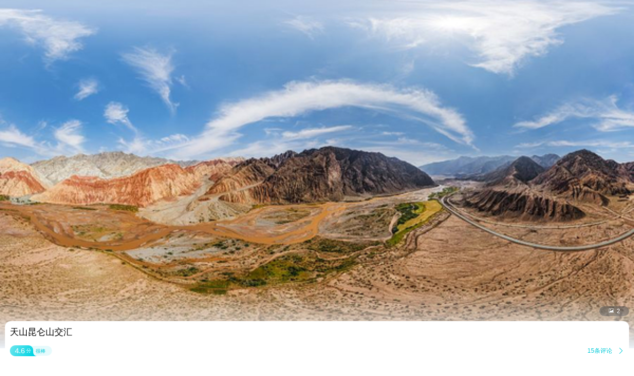

--- FILE ---
content_type: text/html;charset=UTF-8
request_url: http://touch.piao.qunar.com/touch/detail.htm?id=3758745621&from=as_recommend_sight
body_size: 7177
content:
<!DOCTYPE html><html><head><meta charset="utf-8"><title>天山昆仑山交汇门票-去哪儿网门票预订</title><script>window.touchTimeObj = {};touchTimeObj.windowStartTime = +new Date();</script><meta content="width=device-width, initial-scale=1.0, maximum-scale=1.0, user-scalable=0" name="viewport"><meta content="yes" name="apple-mobile-web-app-capable"><meta content="black" name="apple-mobile-web-app-status-bar-style"><meta content="telephone=no" name="format-detection"><meta content="false" id="twcClient" name="twcClient"><meta name="applicable-device" content="mobile" /><meta name="keywords" content="天山昆仑山交汇门票,天山昆仑山交汇景点门票, 天山昆仑山交汇门票价格,天山昆仑山交汇打折门票,天山昆仑山交汇景点门票预订,天山昆仑山交汇门票预订,天山昆仑山交汇, 去哪儿网门票" /><meta name="description" content="天山昆仑山交汇门票多少钱，去哪儿网提供天山昆仑山交汇门票的预订和天山昆仑山交汇门票价格查询服务。来去哪儿网预订景点门票价格优惠，全部享受入园保障，去哪儿网是您快乐出游的更好选择！"><!-- å·¥è¡eçæ´»æ¸ é bd_source=mp_jdhd_mpicbc -->

    <meta http-equiv="Content-Security-Policy" content="default-src m2.urpass.cn *.qunar.com *.qunarzz.com *.baidu.com *.bdimg.com res.wx.qq.com *.google.cn *.google.com *.gstatic.com *.gstatic.cn *.googleapis.com *.googleapis.cn *.bdstatic.com *.c-ctrip.com 'self' 'unsafe-inline' 'unsafe-eval' data:;frame-src *;worker-src 'self' blob:;media-src 'self' *.qunarzz.com blob:;">
<meta name="location" content="province=新疆;city=克孜勒苏州;coord="><link rel="apple-touch-icon" href="/qunar-touch.png"/><link rel="stylesheet" href="//q.qunarzz.com/piao/prd/styles/usage/touch/page/sight/detail/style@6fbe563cdcfbd86d8dce.css" /><script>touchTimeObj.cssLoadedTime = +new Date();</script></head><body><div class="mp-page" id="main-page"><div class="mp-header" style="display: none;"><a mp-role="left" class="mp-header-left mp-iconfont" href="/touch/index_%E5%85%8B%E5%AD%9C%E5%8B%92%E8%8B%8F%E6%9F%AF%E5%B0%94%E5%85%8B%E5%AD%9C.html">&#xe458;</a><h1 mp-role="title" class="mp-header-title">天山昆仑山交汇</h1></div><div class="mp-main"><div class="mp-headfigure"><div class="mp-headfigure-wrap" id="imgcontainer"><div class="mp-img-cover"></div><img class="mp-headfigure-img" src="//qimgs.qunarzz.com/piao_qsight_provider_piao_qsight_web/0105e120009ebi67bD45F_C_900_504.jpg_600x330_9f031fe2.jpg" alt="天山昆仑山交汇" /></div><div class="mp-imgswipeicon"><span class="mp-iconfont mp-imgswipeicon-icon">&#xf251;</span><em class="mp-imgswipeicon-number">2</em></div></div><div class="mp-baseinfo"><div class="mp-headfeagure-info"><div class="mp-headfeagure-title">天山昆仑山交汇</div></div><div class="mpg-comment-info"><div class="mpg-comment-info-detail"><a href="https://touch.piao.qunar.com/touch/getCommentsAndTravelTips.htm?sightId=3758745621&pageSize=10&pageNum=1&fromType=SIGHT" class="mp-card-link"></a><div style="display: flex;align-items: center;"><div class="mp-commentcard-bg"><span class="mp-commentcard-score">4.6</span><span class="mp-commentcard-text">分</span></div><span class="mp-commentcard-desc">很棒</span></div><div style="display: flex;align-items: center;"><span class="mp-totalcommentnum">15条评论</span><span class="mp-iconfont mp-rightarrow" style="color: #00CAD8;">&#xf3cc;</span></div></div><div style="margin-top: 14px; margin-bottom: 14px;" class="mpg-introduction-info"><a href="https://m.flight.qunar.com/shark/active/cc16868c594f193f4d7f198d810db018?sightId=3758745621&channel=touch" class="mp-card-link"></a><div style="display: flex;align-items: center;justify-content: space-between;"><span class="mp-sightcard-text">查看景点简介及开放时间</span><div><span style="color: #00CAD8;font-size: 12px;vertical-align: text-top;">简介</span><span class="mp-iconfont mp-rightarrow" style="color: #00CAD8;">&#xf3cc;</span></div></div></div></div><div class="mp-baseinfo-address" id="card-adress"><p class="mp-baseinfo-address-txt">克孜勒苏柯尔克孜自治州乌恰县S309</p><div><span style="color: #00CAD8;font-size: 12px;vertical-align: text-top;">地图</span><span class="mp-iconfont mp-rightarrow" style="right: 0;color: #00CAD8;">&#xf3cc;</span></div></div></div><div mp-role="appDiscountTip" class="mp-appDiscount-tip-tabUnshow">去app享受更低价</div><div id="list-container"><div class="mp-ticket-container"><div class ="mp-ticket-shelf"><div class="mp-ticket-type-list mp-ticket-type-list-old"><div class="mp-ticket-group mp-border-bottom"><h3 class="mp-ticket-type mp-border-bottom" mp-role="ticketTypeAnchor" data-anchor="3"><span class="mp-ticketype-daytrip"></span>一日游</h3><div class="mp-ticket-list mp-border-top   mp-ticket-list-multi" data-type="group-title" data-typeid="3688385" mp-role="PriceListItem" ><div class="mp-ticket-type-info" data-type="group-title" data-typeid="3688385" mp-role="TicketTypeTitle"><h5 class="mp-ticket-type-name mp-ellipsis2">【喀什出发】伊尔克什坦口岸+天山昆仑山交汇+西极时光景区+斯姆哈纳村+乌恰五彩山1日游</h5><div class="mp-ticket-type-price mp-price">&yen;<em class="mp-price-num">288</em><span class="mp-ticket-numword">起</span></div><div class="mp-ticket-type-extend mp-iconfont">&#xe8f1;</div></div><div class="mp-ticket-default mp-ticket-price-list" mp-role="TicketsGroup"><div class="mp-ticket-item mp-flexbox mp-border-top"  data-tickettype="SPU_ONE_DAY_TOUR"  mp-role="TicketItem"><div class="mp-ticket-main mp-flexbox-layout" mp-role="TicketMainZone"><div><h6 class="mp-ticket-onedaytitle mp-ellipsis2">精品6人团-喀什西极时光一日游【日落最晚的地方·纯玩无购物】【高原风光+丹霞地貌集中展现】</h6><ul class="mp-ticket-light"><span class="mp-ticket-desctag"><img class="mp-ticket-tagicon" src="https://mp-piao-admincp.qunarzz.com/mp_piao_admin_mp_piao_admin/admin/20202/ea3f321aea9fbf93098a78bdddd3306f.png"/>20:00前可订明日</span></ul><ul class="mp-ticket-labelcon"><span class="mp-ticket-label mp-border mp-label25">条件退</span></ul><div class="mp-ticket-supplier"><span>万程日游-国内</span></div></div></div><div class="mp-ticket-side mp-flexbox-layout"><a href="https://touch.piao.qunar.com/touch/product/spu/onedaytour.htm?spuId=3688385" data-type="ticket" data-inactivity="false" data-redid="" data-hasmob="" data-suppliertype="3" data-supplierid="24022" data-suppliername="万程日游-国内" class="mp-ticket-link" mp-role="TicketLink" title="天山昆仑山交汇门票"><strong class="mp-ticket-sale mp-price">&yen;<em class="mp-price-num">288</em><span class="mp-ticket-numword">起</span></strong><em mp-role="downloadAppBtn" class="mp-ticket-btn " >查看</em></a></div></div><div class="mp-ticket-item mp-flexbox mp-border-top"  data-tickettype="SPU_ONE_DAY_TOUR"  mp-role="TicketItem"><div class="mp-ticket-main mp-flexbox-layout" mp-role="TicketMainZone"><div><h6 class="mp-ticket-onedaytitle mp-ellipsis2">新疆喀什地区西极时光景区一日游【日落最晚的地方·纯玩无购物】【高原风光+丹霞地貌集中展现】</h6><ul class="mp-ticket-light"><span class="mp-ticket-desctag"><img class="mp-ticket-tagicon" src="https://mp-piao-admincp.qunarzz.com/mp_piao_admin_mp_piao_admin/admin/20202/ea3f321aea9fbf93098a78bdddd3306f.png"/>20:00前可订明日</span></ul><ul class="mp-ticket-labelcon"><span class="mp-ticket-label mp-border mp-label25">条件退</span></ul><div class="mp-ticket-supplier"><span>万程日游-国内</span></div></div></div><div class="mp-ticket-side mp-flexbox-layout"><a href="https://touch.piao.qunar.com/touch/product/spu/onedaytour.htm?spuId=3701355" data-type="ticket" data-inactivity="false" data-redid="" data-hasmob="" data-suppliertype="3" data-supplierid="24022" data-suppliername="万程日游-国内" class="mp-ticket-link" mp-role="TicketLink" title="天山昆仑山交汇门票"><strong class="mp-ticket-sale mp-price">&yen;<em class="mp-price-num">298</em><span class="mp-ticket-numword">起</span></strong><em mp-role="downloadAppBtn" class="mp-ticket-btn " >查看</em></a></div></div><div class="mp-ticket-item mp-flexbox mp-border-top"  data-tickettype="SPU_ONE_DAY_TOUR"  mp-role="TicketItem"><div class="mp-ticket-main mp-flexbox-layout" mp-role="TicketMainZone"><div><h6 class="mp-ticket-onedaytitle mp-ellipsis2">新疆乌恰天山昆仑山交汇+西极时光景区一日游【西陲第一村】【告别祖国最后一缕阳光的地方——斯姆哈纳村】</h6><ul class="mp-ticket-light"><span class="mp-ticket-desctag"><img class="mp-ticket-tagicon" src="https://mp-piao-admincp.qunarzz.com/mp_piao_admin_mp_piao_admin/admin/20202/ea3f321aea9fbf93098a78bdddd3306f.png"/>18:00前可订明日</span></ul><ul class="mp-ticket-labelcon"><span class="mp-ticket-label mp-border mp-label25">条件退</span></ul><div class="mp-ticket-supplier"><span>万程日游-国内</span></div></div></div><div class="mp-ticket-side mp-flexbox-layout"><a href="https://touch.piao.qunar.com/touch/product/spu/onedaytour.htm?spuId=3996389" data-type="ticket" data-inactivity="false" data-redid="" data-hasmob="" data-suppliertype="3" data-supplierid="24022" data-suppliername="万程日游-国内" class="mp-ticket-link" mp-role="TicketLink" title="天山昆仑山交汇门票"><strong class="mp-ticket-sale mp-price">&yen;<em class="mp-price-num">338</em><span class="mp-ticket-numword">起</span></strong><em mp-role="downloadAppBtn" class="mp-ticket-btn " >查看</em></a></div></div><div class="mp-ticket-item mp-flexbox mp-border-top"  data-tickettype="SPU_ONE_DAY_TOUR" style="display:none;" mp-role="TicketItem"><div class="mp-ticket-main mp-flexbox-layout" mp-role="TicketMainZone"><div><h6 class="mp-ticket-onedaytitle mp-ellipsis2">新疆乌恰+天山昆仑山交汇+中国西极石碑一日游【七座小车【[地理象征]斯姆哈纳村，这里是中国每天最晚送走夕阳的地方。站在西极碑前具有强烈的仪式感和纪念意义。】</h6><ul class="mp-ticket-light"><span class="mp-ticket-desctag"><img class="mp-ticket-tagicon" src="https://mp-piao-admincp.qunarzz.com/mp_piao_admin_mp_piao_admin/admin/20202/ea3f321aea9fbf93098a78bdddd3306f.png"/>23:00前可订明日</span></ul><ul class="mp-ticket-labelcon"><span class="mp-ticket-label mp-border mp-label25">条件退</span></ul><div class="mp-ticket-supplier"><span>万程日游-国内</span></div></div></div><div class="mp-ticket-side mp-flexbox-layout"><a href="https://touch.piao.qunar.com/touch/product/spu/onedaytour.htm?spuId=3723803" data-type="ticket" data-inactivity="false" data-redid="" data-hasmob="" data-suppliertype="3" data-supplierid="24022" data-suppliername="万程日游-国内" class="mp-ticket-link" mp-role="TicketLink" title="天山昆仑山交汇门票"><strong class="mp-ticket-sale mp-price">&yen;<em class="mp-price-num">441</em><span class="mp-ticket-numword">起</span></strong><em mp-role="downloadAppBtn" class="mp-ticket-btn " >查看</em></a></div></div><div class="mp-more-refresh mp-border-top" mp-role="moreButton">查看剩余报价<span class="mp-iconfont">&#xf3cb;</span></div></div></div><div class="mp-ticket-list mp-border-top   mp-ticket-list-multi" data-type="group-title" data-typeid="3514675" mp-role="PriceListItem" ><div class="mp-ticket-type-info" data-type="group-title" data-typeid="3514675" mp-role="TicketTypeTitle"><h5 class="mp-ticket-type-name mp-ellipsis2">【喀什出发】天山昆仑山交汇1日游</h5><div class="mp-ticket-type-price mp-price">&yen;<em class="mp-price-num">295</em><span class="mp-ticket-numword">起</span></div><div class="mp-ticket-type-extend mp-iconfont">&#xe8f1;</div></div><div class="mp-ticket-default mp-ticket-price-list" mp-role="TicketsGroup"><div class="mp-ticket-item mp-flexbox mp-border-top"  data-tickettype="SPU_ONE_DAY_TOUR"  mp-role="TicketItem"><div class="mp-ticket-main mp-flexbox-layout" mp-role="TicketMainZone"><div><h6 class="mp-ticket-onedaytitle mp-ellipsis2">【拼小团】喀什天山昆仑山交汇一日游【中国西极石碑，7座商务车6人纯玩小团，上门接送】</h6><ul class="mp-ticket-light"><span class="mp-ticket-desctag"><img class="mp-ticket-tagicon" src="https://mp-piao-admincp.qunarzz.com/mp_piao_admin_mp_piao_admin/admin/20202/ea3f321aea9fbf93098a78bdddd3306f.png"/>18:00前可订明日</span></ul><ul class="mp-ticket-labelcon"><span class="mp-ticket-label mp-border mp-label25">条件退</span><span class="mp-ticket-label mp-border mp-label14">无购物</span></ul><div class="mp-ticket-supplier"><span>新疆西行优旅</span></div></div></div><div class="mp-ticket-side mp-flexbox-layout"><a href="https://touch.piao.qunar.com/touch/product/spu/onedaytour.htm?spuId=3514675" data-type="ticket" data-inactivity="false" data-redid="" data-hasmob="" data-suppliertype="3" data-supplierid="23860" data-suppliername="新疆西行优旅" class="mp-ticket-link" mp-role="TicketLink" title="天山昆仑山交汇门票"><strong class="mp-ticket-sale mp-price">&yen;<em class="mp-price-num">295</em><span class="mp-ticket-numword">起</span></strong><em mp-role="downloadAppBtn" class="mp-ticket-btn " >查看</em></a></div></div><div class="mp-ticket-item mp-flexbox mp-border-top"  data-tickettype="SPU_ONE_DAY_TOUR"  mp-role="TicketItem"><div class="mp-ticket-main mp-flexbox-layout" mp-role="TicketMainZone"><div><h6 class="mp-ticket-onedaytitle mp-ellipsis2">【拼小团】天山昆仑山交汇一日游【喀什起止：中国西极石碑+纯玩无购物6人团】</h6><ul class="mp-ticket-light"><span class="mp-ticket-desctag"><img class="mp-ticket-tagicon" src="https://mp-piao-admincp.qunarzz.com/mp_piao_admin_mp_piao_admin/admin/20202/ea3f321aea9fbf93098a78bdddd3306f.png"/>19:30前可订明日</span></ul><ul class="mp-ticket-labelcon"><span class="mp-ticket-label mp-border mp-label25">条件退</span><span class="mp-ticket-label mp-border mp-label14">无购物</span></ul><div class="mp-ticket-supplier"><span>玩转新疆</span></div></div></div><div class="mp-ticket-side mp-flexbox-layout"><a href="https://touch.piao.qunar.com/touch/product/spu/onedaytour.htm?spuId=3406735" data-type="ticket" data-inactivity="false" data-redid="" data-hasmob="" data-suppliertype="3" data-supplierid="18125" data-suppliername="玩转新疆" class="mp-ticket-link" mp-role="TicketLink" title="天山昆仑山交汇门票"><strong class="mp-ticket-sale mp-price">&yen;<em class="mp-price-num">295</em><span class="mp-ticket-numword">起</span></strong><em mp-role="downloadAppBtn" class="mp-ticket-btn " >查看</em></a></div></div></div></div><div class="mp-ticket-list mp-border-top   mp-ticket-list-multi" data-type="group-title" data-typeid="3497239" mp-role="PriceListItem" ><div class="mp-ticket-type-info" data-type="group-title" data-typeid="3497239" mp-role="TicketTypeTitle"><h5 class="mp-ticket-type-name mp-ellipsis2">【喀什出发】伊尔克什坦口岸+天山昆仑山交汇1日游</h5><div class="mp-ticket-type-price mp-price">&yen;<em class="mp-price-num">328</em><span class="mp-ticket-numword">起</span></div><div class="mp-ticket-type-extend mp-iconfont">&#xe8f1;</div></div><div class="mp-ticket-default mp-ticket-price-list" mp-role="TicketsGroup"><div class="mp-ticket-item mp-flexbox mp-border-top"  data-tickettype="SPU_ONE_DAY_TOUR"  mp-role="TicketItem"><div class="mp-ticket-main mp-flexbox-layout" mp-role="TicketMainZone"><div><h6 class="mp-ticket-onedaytitle mp-ellipsis2">伊尔克什坦口岸+天山昆仑山交汇一日游【中国西极、西极第一村】</h6><ul class="mp-ticket-light"><span class="mp-ticket-desctag"><img class="mp-ticket-tagicon" src="https://mp-piao-admincp.qunarzz.com/mp_piao_admin_mp_piao_admin/admin/20202/ea3f321aea9fbf93098a78bdddd3306f.png"/>21:00前可订明日</span></ul><ul class="mp-ticket-labelcon"><span class="mp-ticket-label mp-border mp-label25">条件退</span><span class="mp-ticket-label mp-border mp-label14">无购物</span></ul><div class="mp-ticket-supplier"><span>喀什西域文化</span></div></div></div><div class="mp-ticket-side mp-flexbox-layout"><a href="https://touch.piao.qunar.com/touch/product/spu/onedaytour.htm?spuId=3497239" data-type="ticket" data-inactivity="false" data-redid="" data-hasmob="" data-suppliertype="3" data-supplierid="23797" data-suppliername="喀什西域文化" class="mp-ticket-link" mp-role="TicketLink" title="天山昆仑山交汇门票"><strong class="mp-ticket-sale mp-price">&yen;<em class="mp-price-num">328</em><span class="mp-ticket-numword">起</span></strong><em mp-role="downloadAppBtn" class="mp-ticket-btn " >查看</em></a></div></div></div></div><div class="mp-ticket-list mp-border-top   mp-ticket-list-multi" data-type="group-title" data-typeid="3469898" mp-role="PriceListItem"  style="display:none;"><div class="mp-ticket-type-info" data-type="group-title" data-typeid="3469898" mp-role="TicketTypeTitle"><h5 class="mp-ticket-type-name mp-ellipsis2">【喀什出发】卡拉库里湖+喀什古石头城+帕米尔旅游区+伊尔克什坦口岸+阿拉尔国家湿地公园+白沙山-白沙湖景区+盘龙古道+帕米尔高原+天山昆仑山交汇+慕士塔格冰川公园+红其拉甫国门4日游</h5><div class="mp-ticket-type-price mp-price">&yen;<em class="mp-price-num">1480</em><span class="mp-ticket-numword">起</span></div><div class="mp-ticket-type-extend mp-iconfont">&#xe8f1;</div></div><div class="mp-ticket-default mp-ticket-price-list" mp-role="TicketsGroup"><div class="mp-ticket-item mp-flexbox mp-border-top"  data-tickettype="SPU_ONE_DAY_TOUR"  mp-role="TicketItem"><div class="mp-ticket-main mp-flexbox-layout" mp-role="TicketMainZone"><div><h6 class="mp-ticket-onedaytitle mp-ellipsis2">帕米尔高原+红其拉甫国门+慕士塔格冰川公园四日游【含中国西极、白沙湖、盘龙古道、班迪尔湖、】</h6><ul class="mp-ticket-light"><span class="mp-ticket-desctag"><img class="mp-ticket-tagicon" src="https://mp-piao-admincp.qunarzz.com/mp_piao_admin_mp_piao_admin/admin/20202/ea3f321aea9fbf93098a78bdddd3306f.png"/>21:00前可订明日</span></ul><ul class="mp-ticket-labelcon"><span class="mp-ticket-label mp-border mp-label25">条件退</span><span class="mp-ticket-label mp-border mp-label14">无购物</span></ul><div class="mp-ticket-supplier"><span>喀什西域文化</span></div></div></div><div class="mp-ticket-side mp-flexbox-layout"><a href="https://touch.piao.qunar.com/touch/product/spu/onedaytour.htm?spuId=3469898" data-type="ticket" data-inactivity="false" data-redid="" data-hasmob="" data-suppliertype="3" data-supplierid="23797" data-suppliername="喀什西域文化" class="mp-ticket-link" mp-role="TicketLink" title="天山昆仑山交汇门票"><strong class="mp-ticket-sale mp-price">&yen;<em class="mp-price-num">1480</em><span class="mp-ticket-numword">起</span></strong><em mp-role="downloadAppBtn" class="mp-ticket-btn " >查看</em></a></div></div></div></div><div class="mp-ticket-list mp-border-top   mp-ticket-list-multi" data-type="group-title" data-typeid="3497673" mp-role="PriceListItem"  style="display:none;"><div class="mp-ticket-type-info" data-type="group-title" data-typeid="3497673" mp-role="TicketTypeTitle"><h5 class="mp-ticket-type-name mp-ellipsis2">【喀什出发】卡拉库里湖+喀什古石头城+帕米尔旅游区+伊尔克什坦口岸+阿拉尔国家湿地公园+白沙山-白沙湖景区+盘龙古道+帕米尔高原+天山昆仑山交汇+慕士塔格冰川公园+红其拉甫国门6日游</h5><div class="mp-ticket-type-price mp-price">&yen;<em class="mp-price-num">2180</em><span class="mp-ticket-numword">起</span></div><div class="mp-ticket-type-extend mp-iconfont">&#xe8f1;</div></div><div class="mp-ticket-default mp-ticket-price-list" mp-role="TicketsGroup"><div class="mp-ticket-item mp-flexbox mp-border-top"  data-tickettype="SPU_ONE_DAY_TOUR"  mp-role="TicketItem"><div class="mp-ticket-main mp-flexbox-layout" mp-role="TicketMainZone"><div><h6 class="mp-ticket-onedaytitle mp-ellipsis2">喀什红其拉甫+盘龙古道+白沙山-白沙湖景区+慕士塔格冰川公园+伊尔克什坦口岸六日游【中国西极（含接送机）】</h6><ul class="mp-ticket-light"><span class="mp-ticket-desctag"><img class="mp-ticket-tagicon" src="https://mp-piao-admincp.qunarzz.com/mp_piao_admin_mp_piao_admin/admin/20202/ea3f321aea9fbf93098a78bdddd3306f.png"/>21:00前可订明日</span></ul><ul class="mp-ticket-labelcon"><span class="mp-ticket-label mp-border mp-label25">条件退</span><span class="mp-ticket-label mp-border mp-label14">无购物</span></ul><div class="mp-ticket-supplier"><span>喀什西域文化</span></div></div></div><div class="mp-ticket-side mp-flexbox-layout"><a href="https://touch.piao.qunar.com/touch/product/spu/onedaytour.htm?spuId=3497673" data-type="ticket" data-inactivity="false" data-redid="" data-hasmob="" data-suppliertype="3" data-supplierid="23797" data-suppliername="喀什西域文化" class="mp-ticket-link" mp-role="TicketLink" title="天山昆仑山交汇门票"><strong class="mp-ticket-sale mp-price">&yen;<em class="mp-price-num">2180</em><span class="mp-ticket-numword">起</span></strong><em mp-role="downloadAppBtn" class="mp-ticket-btn " >查看</em></a></div></div></div></div><div class="mp-ticket-list mp-border-top   mp-ticket-list-multi" data-type="group-title" data-typeid="3727253" mp-role="PriceListItem"  style="display:none;"><div class="mp-ticket-type-info" data-type="group-title" data-typeid="3727253" mp-role="TicketTypeTitle"><h5 class="mp-ticket-type-name mp-ellipsis2">【喀什出发】伊尔克什坦口岸+天山昆仑山交汇+西极时光景区+斯姆哈纳村1日游</h5><div class="mp-ticket-type-price mp-price">&yen;<em class="mp-price-num">275</em><span class="mp-ticket-numword">起</span></div><div class="mp-ticket-type-extend mp-iconfont">&#xe8f1;</div></div><div class="mp-ticket-default mp-ticket-price-list" mp-role="TicketsGroup"><div class="mp-ticket-item mp-flexbox mp-border-top"  data-tickettype="SPU_ONE_DAY_TOUR"  mp-role="TicketItem"><div class="mp-ticket-main mp-flexbox-layout" mp-role="TicketMainZone"><div><h6 class="mp-ticket-onedaytitle mp-ellipsis2">祖国西极一日游商务车1人即发+免费办通行证+纯玩游【打卡普通人能去到的祖国最西端】</h6><ul class="mp-ticket-light"><span class="mp-ticket-desctag"><img class="mp-ticket-tagicon" src="https://mp-piao-admincp.qunarzz.com/mp_piao_admin_mp_piao_admin/admin/20202/ea3f321aea9fbf93098a78bdddd3306f.png"/>23:00前可订明日</span></ul><ul class="mp-ticket-labelcon"><span class="mp-ticket-label mp-border mp-label25">条件退</span></ul><div class="mp-ticket-supplier"><span>万程日游-国内</span></div></div></div><div class="mp-ticket-side mp-flexbox-layout"><a href="https://touch.piao.qunar.com/touch/product/spu/onedaytour.htm?spuId=3727253" data-type="ticket" data-inactivity="false" data-redid="" data-hasmob="" data-suppliertype="3" data-supplierid="24022" data-suppliername="万程日游-国内" class="mp-ticket-link" mp-role="TicketLink" title="天山昆仑山交汇门票"><strong class="mp-ticket-sale mp-price">&yen;<em class="mp-price-num">275</em><span class="mp-ticket-numword">起</span></strong><em mp-role="downloadAppBtn" class="mp-ticket-btn " >查看</em></a></div></div><div class="mp-ticket-item mp-flexbox mp-border-top"  data-tickettype="SPU_ONE_DAY_TOUR"  mp-role="TicketItem"><div class="mp-ticket-main mp-flexbox-layout" mp-role="TicketMainZone"><div><h6 class="mp-ticket-onedaytitle mp-ellipsis2">【拼大团】新疆乌恰+天山昆仑山交汇+西极时光景区一日游【中国神州四极之一的中国西极】</h6><ul class="mp-ticket-light"><span class="mp-ticket-desctag"><img class="mp-ticket-tagicon" src="https://mp-piao-admincp.qunarzz.com/mp_piao_admin_mp_piao_admin/admin/20202/ea3f321aea9fbf93098a78bdddd3306f.png"/>可订明日</span></ul><ul class="mp-ticket-labelcon"><span class="mp-ticket-label mp-border mp-label25">条件退</span></ul><div class="mp-ticket-supplier"><span>万程日游-国内</span></div></div></div><div class="mp-ticket-side mp-flexbox-layout"><a href="https://touch.piao.qunar.com/touch/product/spu/onedaytour.htm?spuId=3709827" data-type="ticket" data-inactivity="false" data-redid="" data-hasmob="" data-suppliertype="3" data-supplierid="24022" data-suppliername="万程日游-国内" class="mp-ticket-link" mp-role="TicketLink" title="天山昆仑山交汇门票"><strong class="mp-ticket-sale mp-price">&yen;<em class="mp-price-num">296</em><span class="mp-ticket-numword">起</span></strong><em mp-role="downloadAppBtn" class="mp-ticket-btn " >查看</em></a></div></div><div class="mp-ticket-item mp-flexbox mp-border-top"  data-tickettype="SPU_ONE_DAY_TOUR"  mp-role="TicketItem"><div class="mp-ticket-main mp-flexbox-layout" mp-role="TicketMainZone"><div><h6 class="mp-ticket-onedaytitle mp-ellipsis2">【6人拼小团】新疆乌恰+西极时光景区+天山昆仑山交汇一日游【7座商务，6人拼小团】</h6><ul class="mp-ticket-light"><span class="mp-ticket-desctag"><img class="mp-ticket-tagicon" src="https://mp-piao-admincp.qunarzz.com/mp_piao_admin_mp_piao_admin/admin/20202/ea3f321aea9fbf93098a78bdddd3306f.png"/>可订明日</span></ul><ul class="mp-ticket-labelcon"><span class="mp-ticket-label mp-border mp-label25">条件退</span></ul><div class="mp-ticket-supplier"><span>万程日游-国内</span></div></div></div><div class="mp-ticket-side mp-flexbox-layout"><a href="https://touch.piao.qunar.com/touch/product/spu/onedaytour.htm?spuId=3707000" data-type="ticket" data-inactivity="false" data-redid="" data-hasmob="" data-suppliertype="3" data-supplierid="24022" data-suppliername="万程日游-国内" class="mp-ticket-link" mp-role="TicketLink" title="天山昆仑山交汇门票"><strong class="mp-ticket-sale mp-price">&yen;<em class="mp-price-num">296</em><span class="mp-ticket-numword">起</span></strong><em mp-role="downloadAppBtn" class="mp-ticket-btn " >查看</em></a></div></div><div class="mp-ticket-item mp-flexbox mp-border-top"  data-tickettype="SPU_ONE_DAY_TOUR" style="display:none;" mp-role="TicketItem"><div class="mp-ticket-main mp-flexbox-layout" mp-role="TicketMainZone"><div><h6 class="mp-ticket-onedaytitle mp-ellipsis2">新疆喀什-西极塔-斯姆哈纳村-伊尔克什坦口岸拼车一日游【穿过天山昆仑山交汇】</h6><ul class="mp-ticket-light"><span class="mp-ticket-desctag"><img class="mp-ticket-tagicon" src="https://mp-piao-admincp.qunarzz.com/mp_piao_admin_mp_piao_admin/admin/20202/ea3f321aea9fbf93098a78bdddd3306f.png"/>可订2月1日</span></ul><ul class="mp-ticket-labelcon"><span class="mp-ticket-label mp-border mp-label25">条件退</span></ul><div class="mp-ticket-supplier"><span>万程日游-国内</span></div></div></div><div class="mp-ticket-side mp-flexbox-layout"><a href="https://touch.piao.qunar.com/touch/product/spu/onedaytour.htm?spuId=3725575" data-type="ticket" data-inactivity="false" data-redid="" data-hasmob="" data-suppliertype="3" data-supplierid="24022" data-suppliername="万程日游-国内" class="mp-ticket-link" mp-role="TicketLink" title="天山昆仑山交汇门票"><strong class="mp-ticket-sale mp-price">&yen;<em class="mp-price-num">448</em><span class="mp-ticket-numword">起</span></strong><em mp-role="downloadAppBtn" class="mp-ticket-btn " >查看</em></a></div></div><div class="mp-more-refresh mp-border-top" mp-role="moreButton">查看剩余报价<span class="mp-iconfont">&#xf3cb;</span></div></div></div><div class="mp-ticket-list mp-border-top   mp-ticket-list-multi" data-type="group-title" data-typeid="3697071" mp-role="PriceListItem"  style="display:none;"><div class="mp-ticket-type-info" data-type="group-title" data-typeid="3697071" mp-role="TicketTypeTitle"><h5 class="mp-ticket-type-name mp-ellipsis2">【喀什出发】伊尔克什坦口岸+天山昆仑山交汇+西极时光景区+乌恰五彩山1日游</h5><div class="mp-ticket-type-price mp-price">&yen;<em class="mp-price-num">328</em><span class="mp-ticket-numword">起</span></div><div class="mp-ticket-type-extend mp-iconfont">&#xe8f1;</div></div><div class="mp-ticket-default mp-ticket-price-list" mp-role="TicketsGroup"><div class="mp-ticket-item mp-flexbox mp-border-top"  data-tickettype="SPU_ONE_DAY_TOUR"  mp-role="TicketItem"><div class="mp-ticket-main mp-flexbox-layout" mp-role="TicketMainZone"><div><h6 class="mp-ticket-onedaytitle mp-ellipsis2">上门接送、中国西极、贝壳山、西极塔、天山和昆仑山交汇一日游【1、小喀什本地土著老司机，专车司导全程服务。】</h6><ul class="mp-ticket-light"><span class="mp-ticket-desctag"><img class="mp-ticket-tagicon" src="https://mp-piao-admincp.qunarzz.com/mp_piao_admin_mp_piao_admin/admin/20202/ea3f321aea9fbf93098a78bdddd3306f.png"/>22:00前可订明日</span></ul><ul class="mp-ticket-labelcon"><span class="mp-ticket-label mp-border mp-label25">条件退</span></ul><div class="mp-ticket-supplier"><span>万程日游-国内</span></div></div></div><div class="mp-ticket-side mp-flexbox-layout"><a href="https://touch.piao.qunar.com/touch/product/spu/onedaytour.htm?spuId=3697071" data-type="ticket" data-inactivity="false" data-redid="" data-hasmob="" data-suppliertype="3" data-supplierid="24022" data-suppliername="万程日游-国内" class="mp-ticket-link" mp-role="TicketLink" title="天山昆仑山交汇门票"><strong class="mp-ticket-sale mp-price">&yen;<em class="mp-price-num">328</em><span class="mp-ticket-numword">起</span></strong><em mp-role="downloadAppBtn" class="mp-ticket-btn " >查看</em></a></div></div></div></div><div class="mp-ticket-list mp-border-top   mp-ticket-list-multi" data-type="group-title" data-typeid="3606625" mp-role="PriceListItem"  style="display:none;"><div class="mp-ticket-type-info" data-type="group-title" data-typeid="3606625" mp-role="TicketTypeTitle"><h5 class="mp-ticket-type-name mp-ellipsis2">【克孜勒苏柯尔克孜出发】天山昆仑山交汇+西极时光景区+斯姆哈纳村+乌恰五彩山1日游</h5><div class="mp-ticket-type-price mp-price">&yen;<em class="mp-price-num">228</em><span class="mp-ticket-numword">起</span></div><div class="mp-ticket-type-extend mp-iconfont">&#xe8f1;</div></div><div class="mp-ticket-default mp-ticket-price-list" mp-role="TicketsGroup"><div class="mp-ticket-item mp-flexbox mp-border-top"  data-tickettype="SPU_ONE_DAY_TOUR"  mp-role="TicketItem"><div class="mp-ticket-main mp-flexbox-layout" mp-role="TicketMainZone"><div><h6 class="mp-ticket-onedaytitle mp-ellipsis2">中国西极+【乌恰+天山昆仑山+五彩山+贝壳山+含办通行证】【品质保障/当地土著带您游喀什！】</h6><ul class="mp-ticket-light"><span class="mp-ticket-desctag"><img class="mp-ticket-tagicon" src="https://mp-piao-admincp.qunarzz.com/mp_piao_admin_mp_piao_admin/admin/20202/ea3f321aea9fbf93098a78bdddd3306f.png"/>18:00前可订明日</span></ul><ul class="mp-ticket-labelcon"><span class="mp-ticket-label mp-border mp-label25">条件退</span></ul><div class="mp-ticket-supplier"><span>万程日游-国内</span></div></div></div><div class="mp-ticket-side mp-flexbox-layout"><a href="https://touch.piao.qunar.com/touch/product/spu/onedaytour.htm?spuId=3606625" data-type="ticket" data-inactivity="false" data-redid="" data-hasmob="" data-suppliertype="3" data-supplierid="24022" data-suppliername="万程日游-国内" class="mp-ticket-link" mp-role="TicketLink" title="天山昆仑山交汇门票"><strong class="mp-ticket-sale mp-price">&yen;<em class="mp-price-num">228</em><span class="mp-ticket-numword">起</span></strong><em mp-role="downloadAppBtn" class="mp-ticket-btn " >查看</em></a></div></div></div></div><div class="mp-ticket-list mp-border-top   mp-ticket-list-multi" data-type="group-title" data-typeid="3724082" mp-role="PriceListItem"  style="display:none;"><div class="mp-ticket-type-info" data-type="group-title" data-typeid="3724082" mp-role="TicketTypeTitle"><h5 class="mp-ticket-type-name mp-ellipsis2">【喀什出发】天山昆仑山交汇+西极时光景区1日游</h5><div class="mp-ticket-type-price mp-price">&yen;<em class="mp-price-num">341</em><span class="mp-ticket-numword">起</span></div><div class="mp-ticket-type-extend mp-iconfont">&#xe8f1;</div></div><div class="mp-ticket-default mp-ticket-price-list" mp-role="TicketsGroup"><div class="mp-ticket-item mp-flexbox mp-border-top"  data-tickettype="SPU_ONE_DAY_TOUR"  mp-role="TicketItem"><div class="mp-ticket-main mp-flexbox-layout" mp-role="TicketMainZone"><div><h6 class="mp-ticket-onedaytitle mp-ellipsis2">【拼小团】中国西极一日游【日落最晚的地方 纯玩无购物】</h6><ul class="mp-ticket-light"><span class="mp-ticket-desctag"><img class="mp-ticket-tagicon" src="https://mp-piao-admincp.qunarzz.com/mp_piao_admin_mp_piao_admin/admin/20202/ea3f321aea9fbf93098a78bdddd3306f.png"/>19:00前可订明日</span></ul><ul class="mp-ticket-labelcon"><span class="mp-ticket-label mp-border mp-label25">条件退</span></ul><div class="mp-ticket-supplier"><span>万程日游-国内</span></div></div></div><div class="mp-ticket-side mp-flexbox-layout"><a href="https://touch.piao.qunar.com/touch/product/spu/onedaytour.htm?spuId=3724082" data-type="ticket" data-inactivity="false" data-redid="" data-hasmob="" data-suppliertype="3" data-supplierid="24022" data-suppliername="万程日游-国内" class="mp-ticket-link" mp-role="TicketLink" title="天山昆仑山交汇门票"><strong class="mp-ticket-sale mp-price">&yen;<em class="mp-price-num">341</em><span class="mp-ticket-numword">起</span></strong><em mp-role="downloadAppBtn" class="mp-ticket-btn " >查看</em></a></div></div></div></div><div class="mp-ticket-list mp-border-top   mp-ticket-list-multi" data-type="group-title" data-typeid="3725933" mp-role="PriceListItem"  style="display:none;"><div class="mp-ticket-type-info" data-type="group-title" data-typeid="3725933" mp-role="TicketTypeTitle"><h5 class="mp-ticket-type-name mp-ellipsis2">【喀什出发】天山昆仑山交汇+斯姆哈纳村+中国西极石碑1日游</h5><div class="mp-ticket-type-price mp-price">&yen;<em class="mp-price-num">350</em><span class="mp-ticket-numword">起</span></div><div class="mp-ticket-type-extend mp-iconfont">&#xe8f1;</div></div><div class="mp-ticket-default mp-ticket-price-list" mp-role="TicketsGroup"><div class="mp-ticket-item mp-flexbox mp-border-top"  data-tickettype="SPU_ONE_DAY_TOUR"  mp-role="TicketItem"><div class="mp-ticket-main mp-flexbox-layout" mp-role="TicketMainZone"><div><h6 class="mp-ticket-onedaytitle mp-ellipsis2">【小车团】喀什西极一日游（祖国最西边+上门接送+纯玩无购物）【[优选行程]奔向祖国西边 穿过天山昆仑山交汇】</h6><ul class="mp-ticket-light"><span class="mp-ticket-desctag"><img class="mp-ticket-tagicon" src="https://mp-piao-admincp.qunarzz.com/mp_piao_admin_mp_piao_admin/admin/20202/ea3f321aea9fbf93098a78bdddd3306f.png"/>17:59前可订明日</span></ul><ul class="mp-ticket-labelcon"><span class="mp-ticket-label mp-border mp-label25">条件退</span></ul><div class="mp-ticket-supplier"><span>万程日游-国内</span></div></div></div><div class="mp-ticket-side mp-flexbox-layout"><a href="https://touch.piao.qunar.com/touch/product/spu/onedaytour.htm?spuId=3725933" data-type="ticket" data-inactivity="false" data-redid="" data-hasmob="" data-suppliertype="3" data-supplierid="24022" data-suppliername="万程日游-国内" class="mp-ticket-link" mp-role="TicketLink" title="天山昆仑山交汇门票"><strong class="mp-ticket-sale mp-price">&yen;<em class="mp-price-num">350</em><span class="mp-ticket-numword">起</span></strong><em mp-role="downloadAppBtn" class="mp-ticket-btn " >查看</em></a></div></div></div></div><div class="mp-ticket-list mp-border-top   mp-ticket-list-multi" data-type="group-title" data-typeid="3673069" mp-role="PriceListItem"  style="display:none;"><div class="mp-ticket-type-info" data-type="group-title" data-typeid="3673069" mp-role="TicketTypeTitle"><h5 class="mp-ticket-type-name mp-ellipsis2">【喀什出发】天山昆仑山交汇+西极时光景区+乌恰五彩山1日游</h5><div class="mp-ticket-type-price mp-price">&yen;<em class="mp-price-num">298</em><span class="mp-ticket-numword">起</span></div><div class="mp-ticket-type-extend mp-iconfont">&#xe8f1;</div></div><div class="mp-ticket-default mp-ticket-price-list" mp-role="TicketsGroup"><div class="mp-ticket-item mp-flexbox mp-border-top"  data-tickettype="SPU_ONE_DAY_TOUR"  mp-role="TicketItem"><div class="mp-ticket-main mp-flexbox-layout" mp-role="TicketMainZone"><div><h6 class="mp-ticket-onedaytitle mp-ellipsis2">新疆西极时光景区一日游【6人团/大巴团任选 +斯姆哈纳村】【[乐享小团]安排7座车型，封顶6人，市区内接送】</h6><ul class="mp-ticket-light"><span class="mp-ticket-desctag"><img class="mp-ticket-tagicon" src="https://mp-piao-admincp.qunarzz.com/mp_piao_admin_mp_piao_admin/admin/20202/ea3f321aea9fbf93098a78bdddd3306f.png"/>23:59前可订明日</span></ul><ul class="mp-ticket-labelcon"><span class="mp-ticket-label mp-border mp-label25">条件退</span></ul><div class="mp-ticket-supplier"><span>万程日游-国内</span></div></div></div><div class="mp-ticket-side mp-flexbox-layout"><a href="https://touch.piao.qunar.com/touch/product/spu/onedaytour.htm?spuId=3673069" data-type="ticket" data-inactivity="false" data-redid="" data-hasmob="" data-suppliertype="3" data-supplierid="24022" data-suppliername="万程日游-国内" class="mp-ticket-link" mp-role="TicketLink" title="天山昆仑山交汇门票"><strong class="mp-ticket-sale mp-price">&yen;<em class="mp-price-num">298</em><span class="mp-ticket-numword">起</span></strong><em mp-role="downloadAppBtn" class="mp-ticket-btn " >查看</em></a></div></div><div class="mp-ticket-item mp-flexbox mp-border-top"  data-tickettype="SPU_ONE_DAY_TOUR"  mp-role="TicketItem"><div class="mp-ticket-main mp-flexbox-layout" mp-role="TicketMainZone"><div><h6 class="mp-ticket-onedaytitle mp-ellipsis2">包车纯玩|新疆南疆喀什+西极+天山昆仑山交汇+斯姆哈纳村一日【上门接送+随订随走+专业师傅+多车型可选+活动时间充足】</h6><ul class="mp-ticket-light"><span class="mp-ticket-desctag"><img class="mp-ticket-tagicon" src="https://mp-piao-admincp.qunarzz.com/mp_piao_admin_mp_piao_admin/admin/20202/ea3f321aea9fbf93098a78bdddd3306f.png"/>22:30前可订明日</span></ul><ul class="mp-ticket-labelcon"><span class="mp-ticket-label mp-border mp-label25">条件退</span></ul><div class="mp-ticket-supplier"><span>万程日游-国内</span></div></div></div><div class="mp-ticket-side mp-flexbox-layout"><a href="https://touch.piao.qunar.com/touch/product/spu/onedaytour.htm?spuId=3881380" data-type="ticket" data-inactivity="false" data-redid="" data-hasmob="" data-suppliertype="3" data-supplierid="24022" data-suppliername="万程日游-国内" class="mp-ticket-link" mp-role="TicketLink" title="天山昆仑山交汇门票"><strong class="mp-ticket-sale mp-price">&yen;<em class="mp-price-num">1260</em><span class="mp-ticket-numword">起</span></strong><em mp-role="downloadAppBtn" class="mp-ticket-btn " >查看</em></a></div></div></div></div><div class="mp-more-refresh mp-border-top" mp-role="moreButton">查看剩余产品<span class="mp-iconfont">&#xf3cb;</span></div></div></div></div></div><div class="mp-comment-container mp-border-bottom"><h3 class="mp-ticket-type-new">用户评论</h3><div class="mp-comment-list"><div class="mp-comment-item mp-border-bottom"><div class="mp-comment-stardate"><span class="mpf-starlevel"><i class="mp-iconfont mpf-starlevel-gain" style="width:100.0%">&#xf3b3;&#xf3b3;&#xf3b3;&#xf3b3;&#xf3b3;</i><i class="mp-iconfont mpf-starlevel-total">&#xf3b3;&#xf3b3;&#xf3b3;&#xf3b3;&#xf3b3;</i></span><span class="mp-comment-date">去哪儿用户&nbsp;&nbsp;2025-08-12</span></div><p class="mp-comment-content" mp-role="commentContent">风景很美丽，师傅人也很好，行程安排很合理，非常不错。</p><div class="mp-comment-imgs" mp-role="scrollImages"><div class="mp-comment-imgouter"><div class="mp-comment-imginner"><img class="mp-comment-img" mp-role="lazyLoadImg" data-original-src="http://qimgs.qunarzz.com/mp_piao_0001/temp11607479448145708041file_1755001817000.jpg_228x168_3703a01c.jpg" data-bigimg="http://qimgs.qunarzz.com/mp_piao_0001/temp11607479448145708041file_1755001817000.jpg"></div></div><div class="mp-comment-imgouter"><div class="mp-comment-imginner"><img class="mp-comment-img" mp-role="lazyLoadImg" data-original-src="http://qimgs.qunarzz.com/mp_piao_0001/temp10213404580809964820file_1755001817000.jpg_228x168_226b7e26.jpg" data-bigimg="http://qimgs.qunarzz.com/mp_piao_0001/temp10213404580809964820file_1755001817000.jpg"></div></div><div class="mp-comment-imgouter"><div class="mp-comment-imginner"><img class="mp-comment-img" mp-role="lazyLoadImg" data-original-src="http://qimgs.qunarzz.com/mp_piao_0001/temp3240052536632294038file_1755001817000.jpg_228x168_abfe390f.jpg" data-bigimg="http://qimgs.qunarzz.com/mp_piao_0001/temp3240052536632294038file_1755001817000.jpg"></div></div><div class="mp-comment-imgouter"><div class="mp-comment-imginner"><img class="mp-comment-img" mp-role="lazyLoadImg" data-original-src="http://qimgs.qunarzz.com/mp_piao_0001/temp11387490668609788030file_1755001817000.jpg_228x168_9cba6ec2.jpg" data-bigimg="http://qimgs.qunarzz.com/mp_piao_0001/temp11387490668609788030file_1755001817000.jpg"></div></div><div class="mp-comment-imgouter"><div class="mp-comment-imginner"><img class="mp-comment-img" mp-role="lazyLoadImg" data-original-src="http://qimgs.qunarzz.com/mp_piao_0001/temp6452530940260168540file_1755001817000.jpg_228x168_1d8227ea.jpg" data-bigimg="http://qimgs.qunarzz.com/mp_piao_0001/temp6452530940260168540file_1755001817000.jpg"></div></div><div class="mp-comment-imgouter"><div class="mp-comment-imginner"><img class="mp-comment-img" mp-role="lazyLoadImg" data-original-src="http://qimgs.qunarzz.com/mp_piao_0001/temp5077656844750430417file_1755001817000.jpg_228x168_9ca3b60e.jpg" data-bigimg="http://qimgs.qunarzz.com/mp_piao_0001/temp5077656844750430417file_1755001817000.jpg"></div></div><div class="mp-comment-imgouter" style="display:none;"><div class="mp-comment-imginner"><img class="mp-comment-img" mp-role="lazyLoadImg" data-original-src="http://qimgs.qunarzz.com/mp_piao_0001/temp9056493032185259282file_1755001817000.jpg_228x168_85f70c54.jpg" data-bigimg="http://qimgs.qunarzz.com/mp_piao_0001/temp9056493032185259282file_1755001817000.jpg"></div></div><div class="mp-comment-imgouter" style="display:none;"><div class="mp-comment-imginner"><img class="mp-comment-img" mp-role="lazyLoadImg" data-original-src="http://qimgs.qunarzz.com/mp_piao_0001/temp4273247769099196658file_1755001817000.jpg_228x168_1198e9bc.jpg" data-bigimg="http://qimgs.qunarzz.com/mp_piao_0001/temp4273247769099196658file_1755001817000.jpg"></div></div><div class="mp-comment-imgnumtag"><span class="commenttag-bg"></span><span class="comment-tagnum">共8张</span></div></div></div><div class="mp-comment-item mp-border-bottom"><div class="mp-comment-stardate"><span class="mpf-starlevel"><i class="mp-iconfont mpf-starlevel-gain" style="width:100.0%">&#xf3b3;&#xf3b3;&#xf3b3;&#xf3b3;&#xf3b3;</i><i class="mp-iconfont mpf-starlevel-total">&#xf3b3;&#xf3b3;&#xf3b3;&#xf3b3;&#xf3b3;</i></span><span class="mp-comment-date">去哪儿用户&nbsp;&nbsp;2025-05-24</span></div><p class="mp-comment-content" mp-role="commentContent">非常好的一次体验，新QQ2E95师傅服务非常好，安排的合理、周到。回来时，我衣服忘车上了，师傅第一时间开车给送了过来。必须赞一个👍</p><div class="mp-comment-imgs" mp-role="scrollImages"><div class="mp-comment-imgouter"><div class="mp-comment-imginner"><img class="mp-comment-img" mp-role="lazyLoadImg" data-original-src="http://qimgs.qunarzz.com/mp_piao_0001/temp10068657857863030022file_1748099785000.jpg_228x168_8f76f6ca.jpg" data-bigimg="http://qimgs.qunarzz.com/mp_piao_0001/temp10068657857863030022file_1748099785000.jpg"></div></div><div class="mp-comment-imgouter"><div class="mp-comment-imginner"><img class="mp-comment-img" mp-role="lazyLoadImg" data-original-src="http://qimgs.qunarzz.com/mp_piao_0001/temp15404380159908644018file_1748099785000.jpg_228x168_3134c203.jpg" data-bigimg="http://qimgs.qunarzz.com/mp_piao_0001/temp15404380159908644018file_1748099785000.jpg"></div></div><div class="mp-comment-imgouter"><div class="mp-comment-imginner"><img class="mp-comment-img" mp-role="lazyLoadImg" data-original-src="http://qimgs.qunarzz.com/mp_piao_0001/temp1923256585971695286file_1748099785000.jpg_228x168_e8900f26.jpg" data-bigimg="http://qimgs.qunarzz.com/mp_piao_0001/temp1923256585971695286file_1748099785000.jpg"></div></div></div></div></div><a href="https://touch.piao.qunar.com/touch/getCommentsAndTravelTips.htm?sightId=3758745621&pageSize=10&pageNum=1&fromType=SIGHT" mp-role="commentLink"><div class="mp-more-refresh">查看全部点评<span class="mp-iconfont">&#xf3cb;</span></div></a></div><div class="mp-recommend-container mp-border-bottom"><h3 class="mp-recommend-title">看了该景点的人还看了</h3><div class="mp-recommend-list"><a href="//touch.piao.qunar.com/touch/detail.htm?id=542838" mp-role="sightLink"><div class="mp-recommend-item"><img class="mp-recommend-img" mp-role="lazyLoadImg" data-original-src="http://qimgs.qunarzz.com/piao_qsight_provider_piao_qsight_web/1lo2h12000jpwewteAEF2.png_228x168_9bb6c447.png"><div class="mp-recommend-info mp-border-bottom"><div class="mp-recommend-sight">西极时光景区</div><div class="mp-recommend-price mp-price">&yen;<em class="mp-price-num">20</em><span class="mp-recommend-flag">起</span></div><div class="mp-recommend-comment"><span class="mpf-starlevel"><i class="mp-iconfont mpf-starlevel-gain" data-score="4.44" style="width:96.0%">&#xf3b3;&#xf3b3;&#xf3b3;&#xf3b3;&#xf3b3;</i><i class="mp-iconfont mpf-starlevel-total">&#xf3b3;&#xf3b3;&#xf3b3;&#xf3b3;&#xf3b3;</i></span><span class="mp-recommend-commentnum">496条评论</span></div><div class="mp-recommend-position"><span class="mp-recommend-subposition mp-border-left">克洲·乌恰</span></div></div></div></a><a href="//touch.piao.qunar.com/touch/detail.htm?id=570250" mp-role="sightLink"><div class="mp-recommend-item"><img class="mp-recommend-img" mp-role="lazyLoadImg" data-original-src="http://qimgs.qunarzz.com/piao_qsight_provider_piao_qsight_web/0105j12000o5e7581074B_C_900_504.jpg_228x168_4e69e04d.jpg"><div class="mp-recommend-info mp-border-bottom"><div class="mp-recommend-sight">中国西极石碑</div><div class="mp-recommend-price mp-price">&yen;<em class="mp-price-num">350</em><span class="mp-recommend-flag">起</span></div><div class="mp-recommend-comment"><span class="mpf-starlevel"><i class="mp-iconfont mpf-starlevel-gain" data-score="4.44" style="width:90.0%">&#xf3b3;&#xf3b3;&#xf3b3;&#xf3b3;&#xf3b3;</i><i class="mp-iconfont mpf-starlevel-total">&#xf3b3;&#xf3b3;&#xf3b3;&#xf3b3;&#xf3b3;</i></span><span class="mp-recommend-commentnum">0条评论</span></div><div class="mp-recommend-position"><span class="mp-recommend-subposition mp-border-left">克洲·乌恰</span></div></div></div></a><a href="//touch.piao.qunar.com/touch/detail.htm?id=190229" mp-role="sightLink"><div class="mp-recommend-item"><img class="mp-recommend-img" mp-role="lazyLoadImg" data-original-src="http://qimgs.qunarzz.com/piao_qsight_provider_piao_qsight_web/0HJ2a12000g8zw2te912E_C_900_504.jpg_228x168_0c45c1db.jpg"><div class="mp-recommend-info mp-border-bottom"><div class="mp-recommend-sight">玉其塔什景区</div><div class="mp-recommend-price mp-price">&yen;<em class="mp-price-num">0</em><span class="mp-recommend-flag">起</span></div><div class="mp-recommend-comment"><span class="mpf-starlevel"><i class="mp-iconfont mpf-starlevel-gain" data-score="4.44" style="width:100.0%">&#xf3b3;&#xf3b3;&#xf3b3;&#xf3b3;&#xf3b3;</i><i class="mp-iconfont mpf-starlevel-total">&#xf3b3;&#xf3b3;&#xf3b3;&#xf3b3;&#xf3b3;</i></span><span class="mp-recommend-commentnum">0条评论</span></div><div class="mp-recommend-position"><span class="mp-recommend-subposition mp-border-left">克洲</span></div></div></div></a><a href="//touch.piao.qunar.com/touch/detail.htm?id=558500" mp-role="sightLink"><div class="mp-recommend-item"><img class="mp-recommend-img" mp-role="lazyLoadImg" data-original-src="http://qimgs.qunarzz.com/piao_qsight_provider_piao_qsight_web/1A0312000000svcsp9EEC_C_900_504.jpg_228x168_7ba085f1.jpg"><div class="mp-recommend-info mp-border-bottom"><div class="mp-recommend-sight">斯姆哈纳村</div><div class="mp-recommend-price mp-price">&yen;<em class="mp-price-num">228</em><span class="mp-recommend-flag">起</span></div><div class="mp-recommend-comment"><span class="mpf-starlevel"><i class="mp-iconfont mpf-starlevel-gain" data-score="4.44" style="width:65.99999999999999%">&#xf3b3;&#xf3b3;&#xf3b3;&#xf3b3;&#xf3b3;</i><i class="mp-iconfont mpf-starlevel-total">&#xf3b3;&#xf3b3;&#xf3b3;&#xf3b3;&#xf3b3;</i></span><span class="mp-recommend-commentnum">2条评论</span></div><div class="mp-recommend-position"><span class="mp-recommend-subposition mp-border-left">克洲·乌恰</span></div></div></div></a><a href="//touch.piao.qunar.com/touch/detail.htm?id=558692" mp-role="sightLink"><div class="mp-recommend-item"><img class="mp-recommend-img" mp-role="lazyLoadImg" data-original-src="http://qimgs.qunarzz.com/piao_qsight_provider_piao_qsight_web/100i0z000000nli364812_C_900_504.jpg_228x168_a0485081.jpg"><div class="mp-recommend-info mp-border-bottom"><div class="mp-recommend-sight">乌恰五彩山</div><div class="mp-recommend-price mp-price">&yen;<em class="mp-price-num">228</em><span class="mp-recommend-flag">起</span></div><div class="mp-recommend-comment"><span class="mpf-starlevel"><i class="mp-iconfont mpf-starlevel-gain" data-score="4.44" style="width:34.0%">&#xf3b3;&#xf3b3;&#xf3b3;&#xf3b3;&#xf3b3;</i><i class="mp-iconfont mpf-starlevel-total">&#xf3b3;&#xf3b3;&#xf3b3;&#xf3b3;&#xf3b3;</i></span><span class="mp-recommend-commentnum">2条评论</span></div><div class="mp-recommend-position"><span class="mp-recommend-subposition mp-border-left">克洲·乌恰</span></div></div></div></a><a href="//touch.piao.qunar.com/touch/detail.htm?id=564429" mp-role="sightLink"><div class="mp-recommend-item"><img class="mp-recommend-img" mp-role="lazyLoadImg" data-original-src="http://qimgs.qunarzz.com/piao_qsight_provider_piao_qsight_web/CghzflW7H_iATdynAAA-FlXAIeA738_C_900_504.jpg_228x168_53352e49.jpg"><div class="mp-recommend-info mp-border-bottom"><div class="mp-recommend-sight">中国万里骑士西极碑</div><div class="mp-recommend-price mp-price">&yen;<em class="mp-price-num">350</em><span class="mp-recommend-flag">起</span></div><div class="mp-recommend-position"><span class="mp-recommend-subposition mp-border-left">克洲·乌恰</span></div></div></div></a></div></div></div><a class='mp-download' mp-role="appDownLeft"></a></div><div id="qunarFooter"><!-- <script type="text/javascript" src="//touch.qunar.com/js/footer-min.js"></script><script>_qunar_footer('jingdian');</script> --></div></div><script>touchTimeObj.scriptsStartTime = +new Date();</script><script type="text/javascript" src="//q.qunarzz.com/hysdk/prd/hysdk@1.3.57.js"></script><script type="text/javascript" src="//q.qunarzz.com/hysdk/prd/plugins/hysdk.qunar@1.3.57.js"></script><script src="//q.qunarzz.com/piao/prd/scripts/touch/common/base@281388c5394c2961037e.js" type="text/javascript"></script><script src="//q.qunarzz.com/piao/prd/scripts/touch/sight/detail/page@5be8088371e73fa178a4.js" type="text/javascript"></script><script type="text/javascript" src="https://common.qunarzz.com/static/prd/pubsdk/v0/qmark.umd.js"></script><script>touchTimeObj.scriptsLoadedTime = +new Date();</script><script type="text/javascript">window['_ba_utm_l'] = 'mp';window['_ba_utm_s'] = '801';window.context = {"touchTimeObj" : touchTimeObj,sightId: "516177",foreign: "false",isLogin: "false",baiduPoint: "74.436851,39.821292",googlePoint: "74.43036576755387,39.8153051773716",isBaiduLogin: "false",isFromBaidu: "false",sightName: "天山昆仑山交汇",sightCategory: "普通",isSidInBaiDuDuanWu22: "true",smallImages:["//qimgs.qunarzz.com/piao_qsight_provider_piao_qsight_web/0105e120009ebi67bD45F_C_900_504.jpg_184x144_2d24a131.jpg","//qimgs.qunarzz.com/piao_qsight_provider_piao_qsight_web/0105e120009ebi67bD45F_C_900_504_Q90_Mtg_7.jpg_184x144_d14c95b9.jpg",],bigImages:["//qimgs.qunarzz.com/piao_qsight_provider_piao_qsight_web/0105e120009ebi67bD45F_C_900_504.jpg_800x800_02a8d7bd.jpg","//qimgs.qunarzz.com/piao_qsight_provider_piao_qsight_web/0105e120009ebi67bD45F_C_900_504_Q90_Mtg_7.jpg_800x800_4e226c80.jpg",],isDownApp:"true",isShowUnPayOrderAlarm:"true",spotAnnouncement:"",singleTicket:""};(new ptouch.sight.detail.Page(window.context)).init('#main-page');</script><!-- <div style="display: none;"><script>var _hmt = _hmt || [];(function() {var hm = document.createElement("script");hm.src = "//hm.baidu.com/hm.js?872c8902458e482752d6b30a0135dcd0";var s = document.getElementsByTagName("script")[0];s.parentNode.insertBefore(hm, s);})();</script></div> --></body></html>

--- FILE ---
content_type: text/html;charset=UTF-8
request_url: https://touch.piao.qunar.com/touch/detail.htm?id=3758745621&from=as_recommend_sight
body_size: 6983
content:
<!DOCTYPE html><html><head><meta charset="utf-8"><title>天山昆仑山交汇门票-去哪儿网门票预订</title><script>window.touchTimeObj = {};touchTimeObj.windowStartTime = +new Date();</script><meta content="width=device-width, initial-scale=1.0, maximum-scale=1.0, user-scalable=0" name="viewport"><meta content="yes" name="apple-mobile-web-app-capable"><meta content="black" name="apple-mobile-web-app-status-bar-style"><meta content="telephone=no" name="format-detection"><meta content="false" id="twcClient" name="twcClient"><meta name="applicable-device" content="mobile" /><meta name="keywords" content="天山昆仑山交汇门票,天山昆仑山交汇景点门票, 天山昆仑山交汇门票价格,天山昆仑山交汇打折门票,天山昆仑山交汇景点门票预订,天山昆仑山交汇门票预订,天山昆仑山交汇, 去哪儿网门票" /><meta name="description" content="天山昆仑山交汇门票多少钱，去哪儿网提供天山昆仑山交汇门票的预订和天山昆仑山交汇门票价格查询服务。来去哪儿网预订景点门票价格优惠，全部享受入园保障，去哪儿网是您快乐出游的更好选择！"><!-- å·¥è¡eçæ´»æ¸ é bd_source=mp_jdhd_mpicbc -->

    <meta http-equiv="Content-Security-Policy" content="default-src m2.urpass.cn *.qunar.com *.qunarzz.com *.baidu.com *.bdimg.com res.wx.qq.com *.google.cn *.google.com *.gstatic.com *.gstatic.cn *.googleapis.com *.googleapis.cn *.bdstatic.com *.c-ctrip.com 'self' 'unsafe-inline' 'unsafe-eval' data:;frame-src *;worker-src 'self' blob:;media-src 'self' *.qunarzz.com blob:;">
<meta name="location" content="province=新疆;city=克孜勒苏州;coord="><link rel="apple-touch-icon" href="/qunar-touch.png"/><link rel="stylesheet" href="//q.qunarzz.com/piao/prd/styles/usage/touch/page/sight/detail/style@6fbe563cdcfbd86d8dce.css" /><script>touchTimeObj.cssLoadedTime = +new Date();</script></head><body><div class="mp-page" id="main-page"><div class="mp-header" style="display: none;"><a mp-role="left" class="mp-header-left mp-iconfont" href="/touch/index_%E5%85%8B%E5%AD%9C%E5%8B%92%E8%8B%8F%E6%9F%AF%E5%B0%94%E5%85%8B%E5%AD%9C.html">&#xe458;</a><h1 mp-role="title" class="mp-header-title">天山昆仑山交汇</h1></div><div class="mp-main"><div class="mp-headfigure"><div class="mp-headfigure-wrap" id="imgcontainer"><div class="mp-img-cover"></div><img class="mp-headfigure-img" src="//qimgs.qunarzz.com/piao_qsight_provider_piao_qsight_web/0105e120009ebi67bD45F_C_900_504.jpg_600x330_9f031fe2.jpg" alt="天山昆仑山交汇" /></div><div class="mp-imgswipeicon"><span class="mp-iconfont mp-imgswipeicon-icon">&#xf251;</span><em class="mp-imgswipeicon-number">2</em></div></div><div class="mp-baseinfo"><div class="mp-headfeagure-info"><div class="mp-headfeagure-title">天山昆仑山交汇</div></div><div class="mpg-comment-info"><div class="mpg-comment-info-detail"><a href="https://touch.piao.qunar.com/touch/getCommentsAndTravelTips.htm?sightId=3758745621&pageSize=10&pageNum=1&fromType=SIGHT" class="mp-card-link"></a><div style="display: flex;align-items: center;"><div class="mp-commentcard-bg"><span class="mp-commentcard-score">4.6</span><span class="mp-commentcard-text">分</span></div><span class="mp-commentcard-desc">很棒</span></div><div style="display: flex;align-items: center;"><span class="mp-totalcommentnum">15条评论</span><span class="mp-iconfont mp-rightarrow" style="color: #00CAD8;">&#xf3cc;</span></div></div><div style="margin-top: 14px; margin-bottom: 14px;" class="mpg-introduction-info"><a href="https://m.flight.qunar.com/shark/active/cc16868c594f193f4d7f198d810db018?sightId=3758745621&channel=touch" class="mp-card-link"></a><div style="display: flex;align-items: center;justify-content: space-between;"><span class="mp-sightcard-text">查看景点简介及开放时间</span><div><span style="color: #00CAD8;font-size: 12px;vertical-align: text-top;">简介</span><span class="mp-iconfont mp-rightarrow" style="color: #00CAD8;">&#xf3cc;</span></div></div></div></div><div class="mp-baseinfo-address" id="card-adress"><p class="mp-baseinfo-address-txt">克孜勒苏柯尔克孜自治州乌恰县S309</p><div><span style="color: #00CAD8;font-size: 12px;vertical-align: text-top;">地图</span><span class="mp-iconfont mp-rightarrow" style="right: 0;color: #00CAD8;">&#xf3cc;</span></div></div></div><div mp-role="appDiscountTip" class="mp-appDiscount-tip-tabUnshow">去app享受更低价</div><div id="list-container"><div class="mp-ticket-container"><div class ="mp-ticket-shelf"><div class="mp-ticket-type-list mp-ticket-type-list-old"><div class="mp-ticket-group mp-border-bottom"><h3 class="mp-ticket-type mp-border-bottom" mp-role="ticketTypeAnchor" data-anchor="3"><span class="mp-ticketype-daytrip"></span>一日游</h3><div class="mp-ticket-list mp-border-top   mp-ticket-list-multi" data-type="group-title" data-typeid="3688385" mp-role="PriceListItem" ><div class="mp-ticket-type-info" data-type="group-title" data-typeid="3688385" mp-role="TicketTypeTitle"><h5 class="mp-ticket-type-name mp-ellipsis2">【喀什出发】伊尔克什坦口岸+天山昆仑山交汇+西极时光景区+斯姆哈纳村+乌恰五彩山1日游</h5><div class="mp-ticket-type-price mp-price">&yen;<em class="mp-price-num">288</em><span class="mp-ticket-numword">起</span></div><div class="mp-ticket-type-extend mp-iconfont">&#xe8f1;</div></div><div class="mp-ticket-default mp-ticket-price-list" mp-role="TicketsGroup"><div class="mp-ticket-item mp-flexbox mp-border-top"  data-tickettype="SPU_ONE_DAY_TOUR"  mp-role="TicketItem"><div class="mp-ticket-main mp-flexbox-layout" mp-role="TicketMainZone"><div><h6 class="mp-ticket-onedaytitle mp-ellipsis2">精品6人团-喀什西极时光一日游【日落最晚的地方·纯玩无购物】【高原风光+丹霞地貌集中展现】</h6><ul class="mp-ticket-light"><span class="mp-ticket-desctag"><img class="mp-ticket-tagicon" src="https://mp-piao-admincp.qunarzz.com/mp_piao_admin_mp_piao_admin/admin/20202/ea3f321aea9fbf93098a78bdddd3306f.png"/>20:00前可订明日</span></ul><ul class="mp-ticket-labelcon"><span class="mp-ticket-label mp-border mp-label25">条件退</span></ul><div class="mp-ticket-supplier"><span>万程日游-国内</span></div></div></div><div class="mp-ticket-side mp-flexbox-layout"><a href="https://touch.piao.qunar.com/touch/product/spu/onedaytour.htm?spuId=3688385" data-type="ticket" data-inactivity="false" data-redid="" data-hasmob="" data-suppliertype="3" data-supplierid="24022" data-suppliername="万程日游-国内" class="mp-ticket-link" mp-role="TicketLink" title="天山昆仑山交汇门票"><strong class="mp-ticket-sale mp-price">&yen;<em class="mp-price-num">288</em><span class="mp-ticket-numword">起</span></strong><em mp-role="downloadAppBtn" class="mp-ticket-btn " >查看</em></a></div></div><div class="mp-ticket-item mp-flexbox mp-border-top"  data-tickettype="SPU_ONE_DAY_TOUR"  mp-role="TicketItem"><div class="mp-ticket-main mp-flexbox-layout" mp-role="TicketMainZone"><div><h6 class="mp-ticket-onedaytitle mp-ellipsis2">新疆喀什地区西极时光景区一日游【日落最晚的地方·纯玩无购物】【高原风光+丹霞地貌集中展现】</h6><ul class="mp-ticket-light"><span class="mp-ticket-desctag"><img class="mp-ticket-tagicon" src="https://mp-piao-admincp.qunarzz.com/mp_piao_admin_mp_piao_admin/admin/20202/ea3f321aea9fbf93098a78bdddd3306f.png"/>20:00前可订明日</span></ul><ul class="mp-ticket-labelcon"><span class="mp-ticket-label mp-border mp-label25">条件退</span></ul><div class="mp-ticket-supplier"><span>万程日游-国内</span></div></div></div><div class="mp-ticket-side mp-flexbox-layout"><a href="https://touch.piao.qunar.com/touch/product/spu/onedaytour.htm?spuId=3701355" data-type="ticket" data-inactivity="false" data-redid="" data-hasmob="" data-suppliertype="3" data-supplierid="24022" data-suppliername="万程日游-国内" class="mp-ticket-link" mp-role="TicketLink" title="天山昆仑山交汇门票"><strong class="mp-ticket-sale mp-price">&yen;<em class="mp-price-num">298</em><span class="mp-ticket-numword">起</span></strong><em mp-role="downloadAppBtn" class="mp-ticket-btn " >查看</em></a></div></div><div class="mp-ticket-item mp-flexbox mp-border-top"  data-tickettype="SPU_ONE_DAY_TOUR"  mp-role="TicketItem"><div class="mp-ticket-main mp-flexbox-layout" mp-role="TicketMainZone"><div><h6 class="mp-ticket-onedaytitle mp-ellipsis2">新疆乌恰天山昆仑山交汇+西极时光景区一日游【西陲第一村】【告别祖国最后一缕阳光的地方——斯姆哈纳村】</h6><ul class="mp-ticket-light"><span class="mp-ticket-desctag"><img class="mp-ticket-tagicon" src="https://mp-piao-admincp.qunarzz.com/mp_piao_admin_mp_piao_admin/admin/20202/ea3f321aea9fbf93098a78bdddd3306f.png"/>18:00前可订明日</span></ul><ul class="mp-ticket-labelcon"><span class="mp-ticket-label mp-border mp-label25">条件退</span></ul><div class="mp-ticket-supplier"><span>万程日游-国内</span></div></div></div><div class="mp-ticket-side mp-flexbox-layout"><a href="https://touch.piao.qunar.com/touch/product/spu/onedaytour.htm?spuId=3996389" data-type="ticket" data-inactivity="false" data-redid="" data-hasmob="" data-suppliertype="3" data-supplierid="24022" data-suppliername="万程日游-国内" class="mp-ticket-link" mp-role="TicketLink" title="天山昆仑山交汇门票"><strong class="mp-ticket-sale mp-price">&yen;<em class="mp-price-num">338</em><span class="mp-ticket-numword">起</span></strong><em mp-role="downloadAppBtn" class="mp-ticket-btn " >查看</em></a></div></div><div class="mp-ticket-item mp-flexbox mp-border-top"  data-tickettype="SPU_ONE_DAY_TOUR" style="display:none;" mp-role="TicketItem"><div class="mp-ticket-main mp-flexbox-layout" mp-role="TicketMainZone"><div><h6 class="mp-ticket-onedaytitle mp-ellipsis2">新疆乌恰+天山昆仑山交汇+中国西极石碑一日游【七座小车【[地理象征]斯姆哈纳村，这里是中国每天最晚送走夕阳的地方。站在西极碑前具有强烈的仪式感和纪念意义。】</h6><ul class="mp-ticket-light"><span class="mp-ticket-desctag"><img class="mp-ticket-tagicon" src="https://mp-piao-admincp.qunarzz.com/mp_piao_admin_mp_piao_admin/admin/20202/ea3f321aea9fbf93098a78bdddd3306f.png"/>23:00前可订明日</span></ul><ul class="mp-ticket-labelcon"><span class="mp-ticket-label mp-border mp-label25">条件退</span></ul><div class="mp-ticket-supplier"><span>万程日游-国内</span></div></div></div><div class="mp-ticket-side mp-flexbox-layout"><a href="https://touch.piao.qunar.com/touch/product/spu/onedaytour.htm?spuId=3723803" data-type="ticket" data-inactivity="false" data-redid="" data-hasmob="" data-suppliertype="3" data-supplierid="24022" data-suppliername="万程日游-国内" class="mp-ticket-link" mp-role="TicketLink" title="天山昆仑山交汇门票"><strong class="mp-ticket-sale mp-price">&yen;<em class="mp-price-num">441</em><span class="mp-ticket-numword">起</span></strong><em mp-role="downloadAppBtn" class="mp-ticket-btn " >查看</em></a></div></div><div class="mp-more-refresh mp-border-top" mp-role="moreButton">查看剩余报价<span class="mp-iconfont">&#xf3cb;</span></div></div></div><div class="mp-ticket-list mp-border-top   mp-ticket-list-multi" data-type="group-title" data-typeid="3514675" mp-role="PriceListItem" ><div class="mp-ticket-type-info" data-type="group-title" data-typeid="3514675" mp-role="TicketTypeTitle"><h5 class="mp-ticket-type-name mp-ellipsis2">【喀什出发】天山昆仑山交汇1日游</h5><div class="mp-ticket-type-price mp-price">&yen;<em class="mp-price-num">295</em><span class="mp-ticket-numword">起</span></div><div class="mp-ticket-type-extend mp-iconfont">&#xe8f1;</div></div><div class="mp-ticket-default mp-ticket-price-list" mp-role="TicketsGroup"><div class="mp-ticket-item mp-flexbox mp-border-top"  data-tickettype="SPU_ONE_DAY_TOUR"  mp-role="TicketItem"><div class="mp-ticket-main mp-flexbox-layout" mp-role="TicketMainZone"><div><h6 class="mp-ticket-onedaytitle mp-ellipsis2">【拼小团】喀什天山昆仑山交汇一日游【中国西极石碑，7座商务车6人纯玩小团，上门接送】</h6><ul class="mp-ticket-light"><span class="mp-ticket-desctag"><img class="mp-ticket-tagicon" src="https://mp-piao-admincp.qunarzz.com/mp_piao_admin_mp_piao_admin/admin/20202/ea3f321aea9fbf93098a78bdddd3306f.png"/>18:00前可订明日</span></ul><ul class="mp-ticket-labelcon"><span class="mp-ticket-label mp-border mp-label25">条件退</span><span class="mp-ticket-label mp-border mp-label14">无购物</span></ul><div class="mp-ticket-supplier"><span>新疆西行优旅</span></div></div></div><div class="mp-ticket-side mp-flexbox-layout"><a href="https://touch.piao.qunar.com/touch/product/spu/onedaytour.htm?spuId=3514675" data-type="ticket" data-inactivity="false" data-redid="" data-hasmob="" data-suppliertype="3" data-supplierid="23860" data-suppliername="新疆西行优旅" class="mp-ticket-link" mp-role="TicketLink" title="天山昆仑山交汇门票"><strong class="mp-ticket-sale mp-price">&yen;<em class="mp-price-num">295</em><span class="mp-ticket-numword">起</span></strong><em mp-role="downloadAppBtn" class="mp-ticket-btn " >查看</em></a></div></div><div class="mp-ticket-item mp-flexbox mp-border-top"  data-tickettype="SPU_ONE_DAY_TOUR"  mp-role="TicketItem"><div class="mp-ticket-main mp-flexbox-layout" mp-role="TicketMainZone"><div><h6 class="mp-ticket-onedaytitle mp-ellipsis2">【拼小团】天山昆仑山交汇一日游【喀什起止：中国西极石碑+纯玩无购物6人团】</h6><ul class="mp-ticket-light"><span class="mp-ticket-desctag"><img class="mp-ticket-tagicon" src="https://mp-piao-admincp.qunarzz.com/mp_piao_admin_mp_piao_admin/admin/20202/ea3f321aea9fbf93098a78bdddd3306f.png"/>19:30前可订明日</span></ul><ul class="mp-ticket-labelcon"><span class="mp-ticket-label mp-border mp-label25">条件退</span><span class="mp-ticket-label mp-border mp-label14">无购物</span></ul><div class="mp-ticket-supplier"><span>玩转新疆</span></div></div></div><div class="mp-ticket-side mp-flexbox-layout"><a href="https://touch.piao.qunar.com/touch/product/spu/onedaytour.htm?spuId=3406735" data-type="ticket" data-inactivity="false" data-redid="" data-hasmob="" data-suppliertype="3" data-supplierid="18125" data-suppliername="玩转新疆" class="mp-ticket-link" mp-role="TicketLink" title="天山昆仑山交汇门票"><strong class="mp-ticket-sale mp-price">&yen;<em class="mp-price-num">295</em><span class="mp-ticket-numword">起</span></strong><em mp-role="downloadAppBtn" class="mp-ticket-btn " >查看</em></a></div></div></div></div><div class="mp-ticket-list mp-border-top   mp-ticket-list-multi" data-type="group-title" data-typeid="3497239" mp-role="PriceListItem" ><div class="mp-ticket-type-info" data-type="group-title" data-typeid="3497239" mp-role="TicketTypeTitle"><h5 class="mp-ticket-type-name mp-ellipsis2">【喀什出发】伊尔克什坦口岸+天山昆仑山交汇1日游</h5><div class="mp-ticket-type-price mp-price">&yen;<em class="mp-price-num">328</em><span class="mp-ticket-numword">起</span></div><div class="mp-ticket-type-extend mp-iconfont">&#xe8f1;</div></div><div class="mp-ticket-default mp-ticket-price-list" mp-role="TicketsGroup"><div class="mp-ticket-item mp-flexbox mp-border-top"  data-tickettype="SPU_ONE_DAY_TOUR"  mp-role="TicketItem"><div class="mp-ticket-main mp-flexbox-layout" mp-role="TicketMainZone"><div><h6 class="mp-ticket-onedaytitle mp-ellipsis2">伊尔克什坦口岸+天山昆仑山交汇一日游【中国西极、西极第一村】</h6><ul class="mp-ticket-light"><span class="mp-ticket-desctag"><img class="mp-ticket-tagicon" src="https://mp-piao-admincp.qunarzz.com/mp_piao_admin_mp_piao_admin/admin/20202/ea3f321aea9fbf93098a78bdddd3306f.png"/>21:00前可订明日</span></ul><ul class="mp-ticket-labelcon"><span class="mp-ticket-label mp-border mp-label25">条件退</span><span class="mp-ticket-label mp-border mp-label14">无购物</span></ul><div class="mp-ticket-supplier"><span>喀什西域文化</span></div></div></div><div class="mp-ticket-side mp-flexbox-layout"><a href="https://touch.piao.qunar.com/touch/product/spu/onedaytour.htm?spuId=3497239" data-type="ticket" data-inactivity="false" data-redid="" data-hasmob="" data-suppliertype="3" data-supplierid="23797" data-suppliername="喀什西域文化" class="mp-ticket-link" mp-role="TicketLink" title="天山昆仑山交汇门票"><strong class="mp-ticket-sale mp-price">&yen;<em class="mp-price-num">328</em><span class="mp-ticket-numword">起</span></strong><em mp-role="downloadAppBtn" class="mp-ticket-btn " >查看</em></a></div></div></div></div><div class="mp-ticket-list mp-border-top   mp-ticket-list-multi" data-type="group-title" data-typeid="3469898" mp-role="PriceListItem"  style="display:none;"><div class="mp-ticket-type-info" data-type="group-title" data-typeid="3469898" mp-role="TicketTypeTitle"><h5 class="mp-ticket-type-name mp-ellipsis2">【喀什出发】卡拉库里湖+喀什古石头城+帕米尔旅游区+伊尔克什坦口岸+阿拉尔国家湿地公园+白沙山-白沙湖景区+盘龙古道+帕米尔高原+天山昆仑山交汇+慕士塔格冰川公园+红其拉甫国门4日游</h5><div class="mp-ticket-type-price mp-price">&yen;<em class="mp-price-num">1480</em><span class="mp-ticket-numword">起</span></div><div class="mp-ticket-type-extend mp-iconfont">&#xe8f1;</div></div><div class="mp-ticket-default mp-ticket-price-list" mp-role="TicketsGroup"><div class="mp-ticket-item mp-flexbox mp-border-top"  data-tickettype="SPU_ONE_DAY_TOUR"  mp-role="TicketItem"><div class="mp-ticket-main mp-flexbox-layout" mp-role="TicketMainZone"><div><h6 class="mp-ticket-onedaytitle mp-ellipsis2">帕米尔高原+红其拉甫国门+慕士塔格冰川公园四日游【含中国西极、白沙湖、盘龙古道、班迪尔湖、】</h6><ul class="mp-ticket-light"><span class="mp-ticket-desctag"><img class="mp-ticket-tagicon" src="https://mp-piao-admincp.qunarzz.com/mp_piao_admin_mp_piao_admin/admin/20202/ea3f321aea9fbf93098a78bdddd3306f.png"/>21:00前可订明日</span></ul><ul class="mp-ticket-labelcon"><span class="mp-ticket-label mp-border mp-label25">条件退</span><span class="mp-ticket-label mp-border mp-label14">无购物</span></ul><div class="mp-ticket-supplier"><span>喀什西域文化</span></div></div></div><div class="mp-ticket-side mp-flexbox-layout"><a href="https://touch.piao.qunar.com/touch/product/spu/onedaytour.htm?spuId=3469898" data-type="ticket" data-inactivity="false" data-redid="" data-hasmob="" data-suppliertype="3" data-supplierid="23797" data-suppliername="喀什西域文化" class="mp-ticket-link" mp-role="TicketLink" title="天山昆仑山交汇门票"><strong class="mp-ticket-sale mp-price">&yen;<em class="mp-price-num">1480</em><span class="mp-ticket-numword">起</span></strong><em mp-role="downloadAppBtn" class="mp-ticket-btn " >查看</em></a></div></div></div></div><div class="mp-ticket-list mp-border-top   mp-ticket-list-multi" data-type="group-title" data-typeid="3497673" mp-role="PriceListItem"  style="display:none;"><div class="mp-ticket-type-info" data-type="group-title" data-typeid="3497673" mp-role="TicketTypeTitle"><h5 class="mp-ticket-type-name mp-ellipsis2">【喀什出发】卡拉库里湖+喀什古石头城+帕米尔旅游区+伊尔克什坦口岸+阿拉尔国家湿地公园+白沙山-白沙湖景区+盘龙古道+帕米尔高原+天山昆仑山交汇+慕士塔格冰川公园+红其拉甫国门6日游</h5><div class="mp-ticket-type-price mp-price">&yen;<em class="mp-price-num">2180</em><span class="mp-ticket-numword">起</span></div><div class="mp-ticket-type-extend mp-iconfont">&#xe8f1;</div></div><div class="mp-ticket-default mp-ticket-price-list" mp-role="TicketsGroup"><div class="mp-ticket-item mp-flexbox mp-border-top"  data-tickettype="SPU_ONE_DAY_TOUR"  mp-role="TicketItem"><div class="mp-ticket-main mp-flexbox-layout" mp-role="TicketMainZone"><div><h6 class="mp-ticket-onedaytitle mp-ellipsis2">喀什红其拉甫+盘龙古道+白沙山-白沙湖景区+慕士塔格冰川公园+伊尔克什坦口岸六日游【中国西极（含接送机）】</h6><ul class="mp-ticket-light"><span class="mp-ticket-desctag"><img class="mp-ticket-tagicon" src="https://mp-piao-admincp.qunarzz.com/mp_piao_admin_mp_piao_admin/admin/20202/ea3f321aea9fbf93098a78bdddd3306f.png"/>21:00前可订明日</span></ul><ul class="mp-ticket-labelcon"><span class="mp-ticket-label mp-border mp-label25">条件退</span><span class="mp-ticket-label mp-border mp-label14">无购物</span></ul><div class="mp-ticket-supplier"><span>喀什西域文化</span></div></div></div><div class="mp-ticket-side mp-flexbox-layout"><a href="https://touch.piao.qunar.com/touch/product/spu/onedaytour.htm?spuId=3497673" data-type="ticket" data-inactivity="false" data-redid="" data-hasmob="" data-suppliertype="3" data-supplierid="23797" data-suppliername="喀什西域文化" class="mp-ticket-link" mp-role="TicketLink" title="天山昆仑山交汇门票"><strong class="mp-ticket-sale mp-price">&yen;<em class="mp-price-num">2180</em><span class="mp-ticket-numword">起</span></strong><em mp-role="downloadAppBtn" class="mp-ticket-btn " >查看</em></a></div></div></div></div><div class="mp-ticket-list mp-border-top   mp-ticket-list-multi" data-type="group-title" data-typeid="3727253" mp-role="PriceListItem"  style="display:none;"><div class="mp-ticket-type-info" data-type="group-title" data-typeid="3727253" mp-role="TicketTypeTitle"><h5 class="mp-ticket-type-name mp-ellipsis2">【喀什出发】伊尔克什坦口岸+天山昆仑山交汇+西极时光景区+斯姆哈纳村1日游</h5><div class="mp-ticket-type-price mp-price">&yen;<em class="mp-price-num">275</em><span class="mp-ticket-numword">起</span></div><div class="mp-ticket-type-extend mp-iconfont">&#xe8f1;</div></div><div class="mp-ticket-default mp-ticket-price-list" mp-role="TicketsGroup"><div class="mp-ticket-item mp-flexbox mp-border-top"  data-tickettype="SPU_ONE_DAY_TOUR"  mp-role="TicketItem"><div class="mp-ticket-main mp-flexbox-layout" mp-role="TicketMainZone"><div><h6 class="mp-ticket-onedaytitle mp-ellipsis2">祖国西极一日游商务车1人即发+免费办通行证+纯玩游【打卡普通人能去到的祖国最西端】</h6><ul class="mp-ticket-light"><span class="mp-ticket-desctag"><img class="mp-ticket-tagicon" src="https://mp-piao-admincp.qunarzz.com/mp_piao_admin_mp_piao_admin/admin/20202/ea3f321aea9fbf93098a78bdddd3306f.png"/>23:00前可订明日</span></ul><ul class="mp-ticket-labelcon"><span class="mp-ticket-label mp-border mp-label25">条件退</span></ul><div class="mp-ticket-supplier"><span>万程日游-国内</span></div></div></div><div class="mp-ticket-side mp-flexbox-layout"><a href="https://touch.piao.qunar.com/touch/product/spu/onedaytour.htm?spuId=3727253" data-type="ticket" data-inactivity="false" data-redid="" data-hasmob="" data-suppliertype="3" data-supplierid="24022" data-suppliername="万程日游-国内" class="mp-ticket-link" mp-role="TicketLink" title="天山昆仑山交汇门票"><strong class="mp-ticket-sale mp-price">&yen;<em class="mp-price-num">275</em><span class="mp-ticket-numword">起</span></strong><em mp-role="downloadAppBtn" class="mp-ticket-btn " >查看</em></a></div></div><div class="mp-ticket-item mp-flexbox mp-border-top"  data-tickettype="SPU_ONE_DAY_TOUR"  mp-role="TicketItem"><div class="mp-ticket-main mp-flexbox-layout" mp-role="TicketMainZone"><div><h6 class="mp-ticket-onedaytitle mp-ellipsis2">【拼大团】新疆乌恰+天山昆仑山交汇+西极时光景区一日游【中国神州四极之一的中国西极】</h6><ul class="mp-ticket-light"><span class="mp-ticket-desctag"><img class="mp-ticket-tagicon" src="https://mp-piao-admincp.qunarzz.com/mp_piao_admin_mp_piao_admin/admin/20202/ea3f321aea9fbf93098a78bdddd3306f.png"/>可订明日</span></ul><ul class="mp-ticket-labelcon"><span class="mp-ticket-label mp-border mp-label25">条件退</span></ul><div class="mp-ticket-supplier"><span>万程日游-国内</span></div></div></div><div class="mp-ticket-side mp-flexbox-layout"><a href="https://touch.piao.qunar.com/touch/product/spu/onedaytour.htm?spuId=3709827" data-type="ticket" data-inactivity="false" data-redid="" data-hasmob="" data-suppliertype="3" data-supplierid="24022" data-suppliername="万程日游-国内" class="mp-ticket-link" mp-role="TicketLink" title="天山昆仑山交汇门票"><strong class="mp-ticket-sale mp-price">&yen;<em class="mp-price-num">296</em><span class="mp-ticket-numword">起</span></strong><em mp-role="downloadAppBtn" class="mp-ticket-btn " >查看</em></a></div></div><div class="mp-ticket-item mp-flexbox mp-border-top"  data-tickettype="SPU_ONE_DAY_TOUR"  mp-role="TicketItem"><div class="mp-ticket-main mp-flexbox-layout" mp-role="TicketMainZone"><div><h6 class="mp-ticket-onedaytitle mp-ellipsis2">【6人拼小团】新疆乌恰+西极时光景区+天山昆仑山交汇一日游【7座商务，6人拼小团】</h6><ul class="mp-ticket-light"><span class="mp-ticket-desctag"><img class="mp-ticket-tagicon" src="https://mp-piao-admincp.qunarzz.com/mp_piao_admin_mp_piao_admin/admin/20202/ea3f321aea9fbf93098a78bdddd3306f.png"/>可订明日</span></ul><ul class="mp-ticket-labelcon"><span class="mp-ticket-label mp-border mp-label25">条件退</span></ul><div class="mp-ticket-supplier"><span>万程日游-国内</span></div></div></div><div class="mp-ticket-side mp-flexbox-layout"><a href="https://touch.piao.qunar.com/touch/product/spu/onedaytour.htm?spuId=3707000" data-type="ticket" data-inactivity="false" data-redid="" data-hasmob="" data-suppliertype="3" data-supplierid="24022" data-suppliername="万程日游-国内" class="mp-ticket-link" mp-role="TicketLink" title="天山昆仑山交汇门票"><strong class="mp-ticket-sale mp-price">&yen;<em class="mp-price-num">296</em><span class="mp-ticket-numword">起</span></strong><em mp-role="downloadAppBtn" class="mp-ticket-btn " >查看</em></a></div></div><div class="mp-ticket-item mp-flexbox mp-border-top"  data-tickettype="SPU_ONE_DAY_TOUR" style="display:none;" mp-role="TicketItem"><div class="mp-ticket-main mp-flexbox-layout" mp-role="TicketMainZone"><div><h6 class="mp-ticket-onedaytitle mp-ellipsis2">新疆喀什-西极塔-斯姆哈纳村-伊尔克什坦口岸拼车一日游【穿过天山昆仑山交汇】</h6><ul class="mp-ticket-light"><span class="mp-ticket-desctag"><img class="mp-ticket-tagicon" src="https://mp-piao-admincp.qunarzz.com/mp_piao_admin_mp_piao_admin/admin/20202/ea3f321aea9fbf93098a78bdddd3306f.png"/>可订2月1日</span></ul><ul class="mp-ticket-labelcon"><span class="mp-ticket-label mp-border mp-label25">条件退</span></ul><div class="mp-ticket-supplier"><span>万程日游-国内</span></div></div></div><div class="mp-ticket-side mp-flexbox-layout"><a href="https://touch.piao.qunar.com/touch/product/spu/onedaytour.htm?spuId=3725575" data-type="ticket" data-inactivity="false" data-redid="" data-hasmob="" data-suppliertype="3" data-supplierid="24022" data-suppliername="万程日游-国内" class="mp-ticket-link" mp-role="TicketLink" title="天山昆仑山交汇门票"><strong class="mp-ticket-sale mp-price">&yen;<em class="mp-price-num">448</em><span class="mp-ticket-numword">起</span></strong><em mp-role="downloadAppBtn" class="mp-ticket-btn " >查看</em></a></div></div><div class="mp-more-refresh mp-border-top" mp-role="moreButton">查看剩余报价<span class="mp-iconfont">&#xf3cb;</span></div></div></div><div class="mp-ticket-list mp-border-top   mp-ticket-list-multi" data-type="group-title" data-typeid="3697071" mp-role="PriceListItem"  style="display:none;"><div class="mp-ticket-type-info" data-type="group-title" data-typeid="3697071" mp-role="TicketTypeTitle"><h5 class="mp-ticket-type-name mp-ellipsis2">【喀什出发】伊尔克什坦口岸+天山昆仑山交汇+西极时光景区+乌恰五彩山1日游</h5><div class="mp-ticket-type-price mp-price">&yen;<em class="mp-price-num">328</em><span class="mp-ticket-numword">起</span></div><div class="mp-ticket-type-extend mp-iconfont">&#xe8f1;</div></div><div class="mp-ticket-default mp-ticket-price-list" mp-role="TicketsGroup"><div class="mp-ticket-item mp-flexbox mp-border-top"  data-tickettype="SPU_ONE_DAY_TOUR"  mp-role="TicketItem"><div class="mp-ticket-main mp-flexbox-layout" mp-role="TicketMainZone"><div><h6 class="mp-ticket-onedaytitle mp-ellipsis2">上门接送、中国西极、贝壳山、西极塔、天山和昆仑山交汇一日游【1、小喀什本地土著老司机，专车司导全程服务。】</h6><ul class="mp-ticket-light"><span class="mp-ticket-desctag"><img class="mp-ticket-tagicon" src="https://mp-piao-admincp.qunarzz.com/mp_piao_admin_mp_piao_admin/admin/20202/ea3f321aea9fbf93098a78bdddd3306f.png"/>22:00前可订明日</span></ul><ul class="mp-ticket-labelcon"><span class="mp-ticket-label mp-border mp-label25">条件退</span></ul><div class="mp-ticket-supplier"><span>万程日游-国内</span></div></div></div><div class="mp-ticket-side mp-flexbox-layout"><a href="https://touch.piao.qunar.com/touch/product/spu/onedaytour.htm?spuId=3697071" data-type="ticket" data-inactivity="false" data-redid="" data-hasmob="" data-suppliertype="3" data-supplierid="24022" data-suppliername="万程日游-国内" class="mp-ticket-link" mp-role="TicketLink" title="天山昆仑山交汇门票"><strong class="mp-ticket-sale mp-price">&yen;<em class="mp-price-num">328</em><span class="mp-ticket-numword">起</span></strong><em mp-role="downloadAppBtn" class="mp-ticket-btn " >查看</em></a></div></div></div></div><div class="mp-ticket-list mp-border-top   mp-ticket-list-multi" data-type="group-title" data-typeid="3606625" mp-role="PriceListItem"  style="display:none;"><div class="mp-ticket-type-info" data-type="group-title" data-typeid="3606625" mp-role="TicketTypeTitle"><h5 class="mp-ticket-type-name mp-ellipsis2">【克孜勒苏柯尔克孜出发】天山昆仑山交汇+西极时光景区+斯姆哈纳村+乌恰五彩山1日游</h5><div class="mp-ticket-type-price mp-price">&yen;<em class="mp-price-num">228</em><span class="mp-ticket-numword">起</span></div><div class="mp-ticket-type-extend mp-iconfont">&#xe8f1;</div></div><div class="mp-ticket-default mp-ticket-price-list" mp-role="TicketsGroup"><div class="mp-ticket-item mp-flexbox mp-border-top"  data-tickettype="SPU_ONE_DAY_TOUR"  mp-role="TicketItem"><div class="mp-ticket-main mp-flexbox-layout" mp-role="TicketMainZone"><div><h6 class="mp-ticket-onedaytitle mp-ellipsis2">中国西极+【乌恰+天山昆仑山+五彩山+贝壳山+含办通行证】【品质保障/当地土著带您游喀什！】</h6><ul class="mp-ticket-light"><span class="mp-ticket-desctag"><img class="mp-ticket-tagicon" src="https://mp-piao-admincp.qunarzz.com/mp_piao_admin_mp_piao_admin/admin/20202/ea3f321aea9fbf93098a78bdddd3306f.png"/>18:00前可订明日</span></ul><ul class="mp-ticket-labelcon"><span class="mp-ticket-label mp-border mp-label25">条件退</span></ul><div class="mp-ticket-supplier"><span>万程日游-国内</span></div></div></div><div class="mp-ticket-side mp-flexbox-layout"><a href="https://touch.piao.qunar.com/touch/product/spu/onedaytour.htm?spuId=3606625" data-type="ticket" data-inactivity="false" data-redid="" data-hasmob="" data-suppliertype="3" data-supplierid="24022" data-suppliername="万程日游-国内" class="mp-ticket-link" mp-role="TicketLink" title="天山昆仑山交汇门票"><strong class="mp-ticket-sale mp-price">&yen;<em class="mp-price-num">228</em><span class="mp-ticket-numword">起</span></strong><em mp-role="downloadAppBtn" class="mp-ticket-btn " >查看</em></a></div></div></div></div><div class="mp-ticket-list mp-border-top   mp-ticket-list-multi" data-type="group-title" data-typeid="3724082" mp-role="PriceListItem"  style="display:none;"><div class="mp-ticket-type-info" data-type="group-title" data-typeid="3724082" mp-role="TicketTypeTitle"><h5 class="mp-ticket-type-name mp-ellipsis2">【喀什出发】天山昆仑山交汇+西极时光景区1日游</h5><div class="mp-ticket-type-price mp-price">&yen;<em class="mp-price-num">341</em><span class="mp-ticket-numword">起</span></div><div class="mp-ticket-type-extend mp-iconfont">&#xe8f1;</div></div><div class="mp-ticket-default mp-ticket-price-list" mp-role="TicketsGroup"><div class="mp-ticket-item mp-flexbox mp-border-top"  data-tickettype="SPU_ONE_DAY_TOUR"  mp-role="TicketItem"><div class="mp-ticket-main mp-flexbox-layout" mp-role="TicketMainZone"><div><h6 class="mp-ticket-onedaytitle mp-ellipsis2">【拼小团】中国西极一日游【日落最晚的地方 纯玩无购物】</h6><ul class="mp-ticket-light"><span class="mp-ticket-desctag"><img class="mp-ticket-tagicon" src="https://mp-piao-admincp.qunarzz.com/mp_piao_admin_mp_piao_admin/admin/20202/ea3f321aea9fbf93098a78bdddd3306f.png"/>19:00前可订明日</span></ul><ul class="mp-ticket-labelcon"><span class="mp-ticket-label mp-border mp-label25">条件退</span></ul><div class="mp-ticket-supplier"><span>万程日游-国内</span></div></div></div><div class="mp-ticket-side mp-flexbox-layout"><a href="https://touch.piao.qunar.com/touch/product/spu/onedaytour.htm?spuId=3724082" data-type="ticket" data-inactivity="false" data-redid="" data-hasmob="" data-suppliertype="3" data-supplierid="24022" data-suppliername="万程日游-国内" class="mp-ticket-link" mp-role="TicketLink" title="天山昆仑山交汇门票"><strong class="mp-ticket-sale mp-price">&yen;<em class="mp-price-num">341</em><span class="mp-ticket-numword">起</span></strong><em mp-role="downloadAppBtn" class="mp-ticket-btn " >查看</em></a></div></div></div></div><div class="mp-ticket-list mp-border-top   mp-ticket-list-multi" data-type="group-title" data-typeid="3725933" mp-role="PriceListItem"  style="display:none;"><div class="mp-ticket-type-info" data-type="group-title" data-typeid="3725933" mp-role="TicketTypeTitle"><h5 class="mp-ticket-type-name mp-ellipsis2">【喀什出发】天山昆仑山交汇+斯姆哈纳村+中国西极石碑1日游</h5><div class="mp-ticket-type-price mp-price">&yen;<em class="mp-price-num">350</em><span class="mp-ticket-numword">起</span></div><div class="mp-ticket-type-extend mp-iconfont">&#xe8f1;</div></div><div class="mp-ticket-default mp-ticket-price-list" mp-role="TicketsGroup"><div class="mp-ticket-item mp-flexbox mp-border-top"  data-tickettype="SPU_ONE_DAY_TOUR"  mp-role="TicketItem"><div class="mp-ticket-main mp-flexbox-layout" mp-role="TicketMainZone"><div><h6 class="mp-ticket-onedaytitle mp-ellipsis2">【小车团】喀什西极一日游（祖国最西边+上门接送+纯玩无购物）【[优选行程]奔向祖国西边 穿过天山昆仑山交汇】</h6><ul class="mp-ticket-light"><span class="mp-ticket-desctag"><img class="mp-ticket-tagicon" src="https://mp-piao-admincp.qunarzz.com/mp_piao_admin_mp_piao_admin/admin/20202/ea3f321aea9fbf93098a78bdddd3306f.png"/>17:59前可订明日</span></ul><ul class="mp-ticket-labelcon"><span class="mp-ticket-label mp-border mp-label25">条件退</span></ul><div class="mp-ticket-supplier"><span>万程日游-国内</span></div></div></div><div class="mp-ticket-side mp-flexbox-layout"><a href="https://touch.piao.qunar.com/touch/product/spu/onedaytour.htm?spuId=3725933" data-type="ticket" data-inactivity="false" data-redid="" data-hasmob="" data-suppliertype="3" data-supplierid="24022" data-suppliername="万程日游-国内" class="mp-ticket-link" mp-role="TicketLink" title="天山昆仑山交汇门票"><strong class="mp-ticket-sale mp-price">&yen;<em class="mp-price-num">350</em><span class="mp-ticket-numword">起</span></strong><em mp-role="downloadAppBtn" class="mp-ticket-btn " >查看</em></a></div></div></div></div><div class="mp-ticket-list mp-border-top   mp-ticket-list-multi" data-type="group-title" data-typeid="3673069" mp-role="PriceListItem"  style="display:none;"><div class="mp-ticket-type-info" data-type="group-title" data-typeid="3673069" mp-role="TicketTypeTitle"><h5 class="mp-ticket-type-name mp-ellipsis2">【喀什出发】天山昆仑山交汇+西极时光景区+乌恰五彩山1日游</h5><div class="mp-ticket-type-price mp-price">&yen;<em class="mp-price-num">298</em><span class="mp-ticket-numword">起</span></div><div class="mp-ticket-type-extend mp-iconfont">&#xe8f1;</div></div><div class="mp-ticket-default mp-ticket-price-list" mp-role="TicketsGroup"><div class="mp-ticket-item mp-flexbox mp-border-top"  data-tickettype="SPU_ONE_DAY_TOUR"  mp-role="TicketItem"><div class="mp-ticket-main mp-flexbox-layout" mp-role="TicketMainZone"><div><h6 class="mp-ticket-onedaytitle mp-ellipsis2">新疆西极时光景区一日游【6人团/大巴团任选 +斯姆哈纳村】【[乐享小团]安排7座车型，封顶6人，市区内接送】</h6><ul class="mp-ticket-light"><span class="mp-ticket-desctag"><img class="mp-ticket-tagicon" src="https://mp-piao-admincp.qunarzz.com/mp_piao_admin_mp_piao_admin/admin/20202/ea3f321aea9fbf93098a78bdddd3306f.png"/>23:59前可订明日</span></ul><ul class="mp-ticket-labelcon"><span class="mp-ticket-label mp-border mp-label25">条件退</span></ul><div class="mp-ticket-supplier"><span>万程日游-国内</span></div></div></div><div class="mp-ticket-side mp-flexbox-layout"><a href="https://touch.piao.qunar.com/touch/product/spu/onedaytour.htm?spuId=3673069" data-type="ticket" data-inactivity="false" data-redid="" data-hasmob="" data-suppliertype="3" data-supplierid="24022" data-suppliername="万程日游-国内" class="mp-ticket-link" mp-role="TicketLink" title="天山昆仑山交汇门票"><strong class="mp-ticket-sale mp-price">&yen;<em class="mp-price-num">298</em><span class="mp-ticket-numword">起</span></strong><em mp-role="downloadAppBtn" class="mp-ticket-btn " >查看</em></a></div></div><div class="mp-ticket-item mp-flexbox mp-border-top"  data-tickettype="SPU_ONE_DAY_TOUR"  mp-role="TicketItem"><div class="mp-ticket-main mp-flexbox-layout" mp-role="TicketMainZone"><div><h6 class="mp-ticket-onedaytitle mp-ellipsis2">包车纯玩|新疆南疆喀什+西极+天山昆仑山交汇+斯姆哈纳村一日【上门接送+随订随走+专业师傅+多车型可选+活动时间充足】</h6><ul class="mp-ticket-light"><span class="mp-ticket-desctag"><img class="mp-ticket-tagicon" src="https://mp-piao-admincp.qunarzz.com/mp_piao_admin_mp_piao_admin/admin/20202/ea3f321aea9fbf93098a78bdddd3306f.png"/>22:30前可订明日</span></ul><ul class="mp-ticket-labelcon"><span class="mp-ticket-label mp-border mp-label25">条件退</span></ul><div class="mp-ticket-supplier"><span>万程日游-国内</span></div></div></div><div class="mp-ticket-side mp-flexbox-layout"><a href="https://touch.piao.qunar.com/touch/product/spu/onedaytour.htm?spuId=3881380" data-type="ticket" data-inactivity="false" data-redid="" data-hasmob="" data-suppliertype="3" data-supplierid="24022" data-suppliername="万程日游-国内" class="mp-ticket-link" mp-role="TicketLink" title="天山昆仑山交汇门票"><strong class="mp-ticket-sale mp-price">&yen;<em class="mp-price-num">1260</em><span class="mp-ticket-numword">起</span></strong><em mp-role="downloadAppBtn" class="mp-ticket-btn " >查看</em></a></div></div></div></div><div class="mp-more-refresh mp-border-top" mp-role="moreButton">查看剩余产品<span class="mp-iconfont">&#xf3cb;</span></div></div></div></div></div><div class="mp-comment-container mp-border-bottom"><h3 class="mp-ticket-type-new">用户评论</h3><div class="mp-comment-list"><div class="mp-comment-item mp-border-bottom"><div class="mp-comment-stardate"><span class="mpf-starlevel"><i class="mp-iconfont mpf-starlevel-gain" style="width:100.0%">&#xf3b3;&#xf3b3;&#xf3b3;&#xf3b3;&#xf3b3;</i><i class="mp-iconfont mpf-starlevel-total">&#xf3b3;&#xf3b3;&#xf3b3;&#xf3b3;&#xf3b3;</i></span><span class="mp-comment-date">去哪儿用户&nbsp;&nbsp;2025-08-12</span></div><p class="mp-comment-content" mp-role="commentContent">风景很美丽，师傅人也很好，行程安排很合理，非常不错。</p><div class="mp-comment-imgs" mp-role="scrollImages"><div class="mp-comment-imgouter"><div class="mp-comment-imginner"><img class="mp-comment-img" mp-role="lazyLoadImg" data-original-src="https://qimgs.qunarzz.com/mp_piao_0001/temp11607479448145708041file_1755001817000.jpg_228x168_3703a01c.jpg" data-bigimg="https://qimgs.qunarzz.com/mp_piao_0001/temp11607479448145708041file_1755001817000.jpg"></div></div><div class="mp-comment-imgouter"><div class="mp-comment-imginner"><img class="mp-comment-img" mp-role="lazyLoadImg" data-original-src="https://qimgs.qunarzz.com/mp_piao_0001/temp10213404580809964820file_1755001817000.jpg_228x168_226b7e26.jpg" data-bigimg="https://qimgs.qunarzz.com/mp_piao_0001/temp10213404580809964820file_1755001817000.jpg"></div></div><div class="mp-comment-imgouter"><div class="mp-comment-imginner"><img class="mp-comment-img" mp-role="lazyLoadImg" data-original-src="https://qimgs.qunarzz.com/mp_piao_0001/temp3240052536632294038file_1755001817000.jpg_228x168_abfe390f.jpg" data-bigimg="https://qimgs.qunarzz.com/mp_piao_0001/temp3240052536632294038file_1755001817000.jpg"></div></div><div class="mp-comment-imgouter"><div class="mp-comment-imginner"><img class="mp-comment-img" mp-role="lazyLoadImg" data-original-src="https://qimgs.qunarzz.com/mp_piao_0001/temp11387490668609788030file_1755001817000.jpg_228x168_9cba6ec2.jpg" data-bigimg="https://qimgs.qunarzz.com/mp_piao_0001/temp11387490668609788030file_1755001817000.jpg"></div></div><div class="mp-comment-imgouter"><div class="mp-comment-imginner"><img class="mp-comment-img" mp-role="lazyLoadImg" data-original-src="https://qimgs.qunarzz.com/mp_piao_0001/temp6452530940260168540file_1755001817000.jpg_228x168_1d8227ea.jpg" data-bigimg="https://qimgs.qunarzz.com/mp_piao_0001/temp6452530940260168540file_1755001817000.jpg"></div></div><div class="mp-comment-imgouter"><div class="mp-comment-imginner"><img class="mp-comment-img" mp-role="lazyLoadImg" data-original-src="https://qimgs.qunarzz.com/mp_piao_0001/temp5077656844750430417file_1755001817000.jpg_228x168_9ca3b60e.jpg" data-bigimg="https://qimgs.qunarzz.com/mp_piao_0001/temp5077656844750430417file_1755001817000.jpg"></div></div><div class="mp-comment-imgouter" style="display:none;"><div class="mp-comment-imginner"><img class="mp-comment-img" mp-role="lazyLoadImg" data-original-src="https://qimgs.qunarzz.com/mp_piao_0001/temp9056493032185259282file_1755001817000.jpg_228x168_85f70c54.jpg" data-bigimg="https://qimgs.qunarzz.com/mp_piao_0001/temp9056493032185259282file_1755001817000.jpg"></div></div><div class="mp-comment-imgouter" style="display:none;"><div class="mp-comment-imginner"><img class="mp-comment-img" mp-role="lazyLoadImg" data-original-src="https://qimgs.qunarzz.com/mp_piao_0001/temp4273247769099196658file_1755001817000.jpg_228x168_1198e9bc.jpg" data-bigimg="https://qimgs.qunarzz.com/mp_piao_0001/temp4273247769099196658file_1755001817000.jpg"></div></div><div class="mp-comment-imgnumtag"><span class="commenttag-bg"></span><span class="comment-tagnum">共8张</span></div></div></div><div class="mp-comment-item mp-border-bottom"><div class="mp-comment-stardate"><span class="mpf-starlevel"><i class="mp-iconfont mpf-starlevel-gain" style="width:100.0%">&#xf3b3;&#xf3b3;&#xf3b3;&#xf3b3;&#xf3b3;</i><i class="mp-iconfont mpf-starlevel-total">&#xf3b3;&#xf3b3;&#xf3b3;&#xf3b3;&#xf3b3;</i></span><span class="mp-comment-date">去哪儿用户&nbsp;&nbsp;2025-05-24</span></div><p class="mp-comment-content" mp-role="commentContent">非常好的一次体验，新QQ2E95师傅服务非常好，安排的合理、周到。回来时，我衣服忘车上了，师傅第一时间开车给送了过来。必须赞一个👍</p><div class="mp-comment-imgs" mp-role="scrollImages"><div class="mp-comment-imgouter"><div class="mp-comment-imginner"><img class="mp-comment-img" mp-role="lazyLoadImg" data-original-src="https://qimgs.qunarzz.com/mp_piao_0001/temp10068657857863030022file_1748099785000.jpg_228x168_8f76f6ca.jpg" data-bigimg="https://qimgs.qunarzz.com/mp_piao_0001/temp10068657857863030022file_1748099785000.jpg"></div></div><div class="mp-comment-imgouter"><div class="mp-comment-imginner"><img class="mp-comment-img" mp-role="lazyLoadImg" data-original-src="https://qimgs.qunarzz.com/mp_piao_0001/temp15404380159908644018file_1748099785000.jpg_228x168_3134c203.jpg" data-bigimg="https://qimgs.qunarzz.com/mp_piao_0001/temp15404380159908644018file_1748099785000.jpg"></div></div><div class="mp-comment-imgouter"><div class="mp-comment-imginner"><img class="mp-comment-img" mp-role="lazyLoadImg" data-original-src="https://qimgs.qunarzz.com/mp_piao_0001/temp1923256585971695286file_1748099785000.jpg_228x168_e8900f26.jpg" data-bigimg="https://qimgs.qunarzz.com/mp_piao_0001/temp1923256585971695286file_1748099785000.jpg"></div></div></div></div></div><a href="https://touch.piao.qunar.com/touch/getCommentsAndTravelTips.htm?sightId=3758745621&pageSize=10&pageNum=1&fromType=SIGHT" mp-role="commentLink"><div class="mp-more-refresh">查看全部点评<span class="mp-iconfont">&#xf3cb;</span></div></a></div><div class="mp-recommend-container mp-border-bottom"><h3 class="mp-recommend-title">看了该景点的人还看了</h3><div class="mp-recommend-list"><a href="//touch.piao.qunar.com/touch/detail.htm?id=542838" mp-role="sightLink"><div class="mp-recommend-item"><img class="mp-recommend-img" mp-role="lazyLoadImg" data-original-src="https://qimgs.qunarzz.com/piao_qsight_provider_piao_qsight_web/1lo2h12000jpwewteAEF2.png_228x168_9bb6c447.png"><div class="mp-recommend-info mp-border-bottom"><div class="mp-recommend-sight">西极时光景区</div><div class="mp-recommend-price mp-price">&yen;<em class="mp-price-num">20</em><span class="mp-recommend-flag">起</span></div><div class="mp-recommend-comment"><span class="mpf-starlevel"><i class="mp-iconfont mpf-starlevel-gain" data-score="4.44" style="width:96.0%">&#xf3b3;&#xf3b3;&#xf3b3;&#xf3b3;&#xf3b3;</i><i class="mp-iconfont mpf-starlevel-total">&#xf3b3;&#xf3b3;&#xf3b3;&#xf3b3;&#xf3b3;</i></span><span class="mp-recommend-commentnum">496条评论</span></div><div class="mp-recommend-position"><span class="mp-recommend-subposition mp-border-left">克洲·乌恰</span></div></div></div></a><a href="//touch.piao.qunar.com/touch/detail.htm?id=570250" mp-role="sightLink"><div class="mp-recommend-item"><img class="mp-recommend-img" mp-role="lazyLoadImg" data-original-src="https://qimgs.qunarzz.com/piao_qsight_provider_piao_qsight_web/0105j12000o5e7581074B_C_900_504.jpg_228x168_4e69e04d.jpg"><div class="mp-recommend-info mp-border-bottom"><div class="mp-recommend-sight">中国西极石碑</div><div class="mp-recommend-price mp-price">&yen;<em class="mp-price-num">350</em><span class="mp-recommend-flag">起</span></div><div class="mp-recommend-comment"><span class="mpf-starlevel"><i class="mp-iconfont mpf-starlevel-gain" data-score="4.44" style="width:90.0%">&#xf3b3;&#xf3b3;&#xf3b3;&#xf3b3;&#xf3b3;</i><i class="mp-iconfont mpf-starlevel-total">&#xf3b3;&#xf3b3;&#xf3b3;&#xf3b3;&#xf3b3;</i></span><span class="mp-recommend-commentnum">0条评论</span></div><div class="mp-recommend-position"><span class="mp-recommend-subposition mp-border-left">克洲·乌恰</span></div></div></div></a><a href="//touch.piao.qunar.com/touch/detail.htm?id=190229" mp-role="sightLink"><div class="mp-recommend-item"><img class="mp-recommend-img" mp-role="lazyLoadImg" data-original-src="https://qimgs.qunarzz.com/piao_qsight_provider_piao_qsight_web/0HJ2a12000g8zw2te912E_C_900_504.jpg_228x168_0c45c1db.jpg"><div class="mp-recommend-info mp-border-bottom"><div class="mp-recommend-sight">玉其塔什景区</div><div class="mp-recommend-price mp-price">&yen;<em class="mp-price-num">0</em><span class="mp-recommend-flag">起</span></div><div class="mp-recommend-comment"><span class="mpf-starlevel"><i class="mp-iconfont mpf-starlevel-gain" data-score="4.44" style="width:100.0%">&#xf3b3;&#xf3b3;&#xf3b3;&#xf3b3;&#xf3b3;</i><i class="mp-iconfont mpf-starlevel-total">&#xf3b3;&#xf3b3;&#xf3b3;&#xf3b3;&#xf3b3;</i></span><span class="mp-recommend-commentnum">0条评论</span></div><div class="mp-recommend-position"><span class="mp-recommend-subposition mp-border-left">克洲</span></div></div></div></a><a href="//touch.piao.qunar.com/touch/detail.htm?id=558500" mp-role="sightLink"><div class="mp-recommend-item"><img class="mp-recommend-img" mp-role="lazyLoadImg" data-original-src="https://qimgs.qunarzz.com/piao_qsight_provider_piao_qsight_web/1A0312000000svcsp9EEC_C_900_504.jpg_228x168_7ba085f1.jpg"><div class="mp-recommend-info mp-border-bottom"><div class="mp-recommend-sight">斯姆哈纳村</div><div class="mp-recommend-price mp-price">&yen;<em class="mp-price-num">228</em><span class="mp-recommend-flag">起</span></div><div class="mp-recommend-comment"><span class="mpf-starlevel"><i class="mp-iconfont mpf-starlevel-gain" data-score="4.44" style="width:65.99999999999999%">&#xf3b3;&#xf3b3;&#xf3b3;&#xf3b3;&#xf3b3;</i><i class="mp-iconfont mpf-starlevel-total">&#xf3b3;&#xf3b3;&#xf3b3;&#xf3b3;&#xf3b3;</i></span><span class="mp-recommend-commentnum">2条评论</span></div><div class="mp-recommend-position"><span class="mp-recommend-subposition mp-border-left">克洲·乌恰</span></div></div></div></a><a href="//touch.piao.qunar.com/touch/detail.htm?id=558692" mp-role="sightLink"><div class="mp-recommend-item"><img class="mp-recommend-img" mp-role="lazyLoadImg" data-original-src="https://qimgs.qunarzz.com/piao_qsight_provider_piao_qsight_web/100i0z000000nli364812_C_900_504.jpg_228x168_a0485081.jpg"><div class="mp-recommend-info mp-border-bottom"><div class="mp-recommend-sight">乌恰五彩山</div><div class="mp-recommend-price mp-price">&yen;<em class="mp-price-num">228</em><span class="mp-recommend-flag">起</span></div><div class="mp-recommend-comment"><span class="mpf-starlevel"><i class="mp-iconfont mpf-starlevel-gain" data-score="4.44" style="width:34.0%">&#xf3b3;&#xf3b3;&#xf3b3;&#xf3b3;&#xf3b3;</i><i class="mp-iconfont mpf-starlevel-total">&#xf3b3;&#xf3b3;&#xf3b3;&#xf3b3;&#xf3b3;</i></span><span class="mp-recommend-commentnum">2条评论</span></div><div class="mp-recommend-position"><span class="mp-recommend-subposition mp-border-left">克洲·乌恰</span></div></div></div></a><a href="//touch.piao.qunar.com/touch/detail.htm?id=564429" mp-role="sightLink"><div class="mp-recommend-item"><img class="mp-recommend-img" mp-role="lazyLoadImg" data-original-src="https://qimgs.qunarzz.com/piao_qsight_provider_piao_qsight_web/CghzflW7H_iATdynAAA-FlXAIeA738_C_900_504.jpg_228x168_53352e49.jpg"><div class="mp-recommend-info mp-border-bottom"><div class="mp-recommend-sight">中国万里骑士西极碑</div><div class="mp-recommend-price mp-price">&yen;<em class="mp-price-num">350</em><span class="mp-recommend-flag">起</span></div><div class="mp-recommend-position"><span class="mp-recommend-subposition mp-border-left">克洲·乌恰</span></div></div></div></a></div></div></div><a class='mp-download' mp-role="appDownLeft"></a></div><div id="qunarFooter"><!-- <script type="text/javascript" src="//touch.qunar.com/js/footer-min.js"></script><script>_qunar_footer('jingdian');</script> --></div></div><script>touchTimeObj.scriptsStartTime = +new Date();</script><script type="text/javascript" src="//q.qunarzz.com/hysdk/prd/hysdk@1.3.57.js"></script><script type="text/javascript" src="//q.qunarzz.com/hysdk/prd/plugins/hysdk.qunar@1.3.57.js"></script><script src="//q.qunarzz.com/piao/prd/scripts/touch/common/base@281388c5394c2961037e.js" type="text/javascript"></script><script src="//q.qunarzz.com/piao/prd/scripts/touch/sight/detail/page@5be8088371e73fa178a4.js" type="text/javascript"></script><script type="text/javascript" src="https://common.qunarzz.com/static/prd/pubsdk/v0/qmark.umd.js"></script><script>touchTimeObj.scriptsLoadedTime = +new Date();</script><script type="text/javascript">window['_ba_utm_l'] = 'mp';window['_ba_utm_s'] = '801';window.context = {"touchTimeObj" : touchTimeObj,sightId: "516177",foreign: "false",isLogin: "false",baiduPoint: "74.436851,39.821292",googlePoint: "74.43036576755387,39.8153051773716",isBaiduLogin: "false",isFromBaidu: "false",sightName: "天山昆仑山交汇",sightCategory: "普通",isSidInBaiDuDuanWu22: "true",smallImages:["//qimgs.qunarzz.com/piao_qsight_provider_piao_qsight_web/0105e120009ebi67bD45F_C_900_504.jpg_184x144_2d24a131.jpg","//qimgs.qunarzz.com/piao_qsight_provider_piao_qsight_web/0105e120009ebi67bD45F_C_900_504_Q90_Mtg_7.jpg_184x144_d14c95b9.jpg",],bigImages:["//qimgs.qunarzz.com/piao_qsight_provider_piao_qsight_web/0105e120009ebi67bD45F_C_900_504.jpg_800x800_02a8d7bd.jpg","//qimgs.qunarzz.com/piao_qsight_provider_piao_qsight_web/0105e120009ebi67bD45F_C_900_504_Q90_Mtg_7.jpg_800x800_4e226c80.jpg",],isDownApp:"true",isShowUnPayOrderAlarm:"true",spotAnnouncement:"",singleTicket:""};(new ptouch.sight.detail.Page(window.context)).init('#main-page');</script><!-- <div style="display: none;"><script>var _hmt = _hmt || [];(function() {var hm = document.createElement("script");hm.src = "//hm.baidu.com/hm.js?872c8902458e482752d6b30a0135dcd0";var s = document.getElementsByTagName("script")[0];s.parentNode.insertBefore(hm, s);})();</script></div> --></body></html>